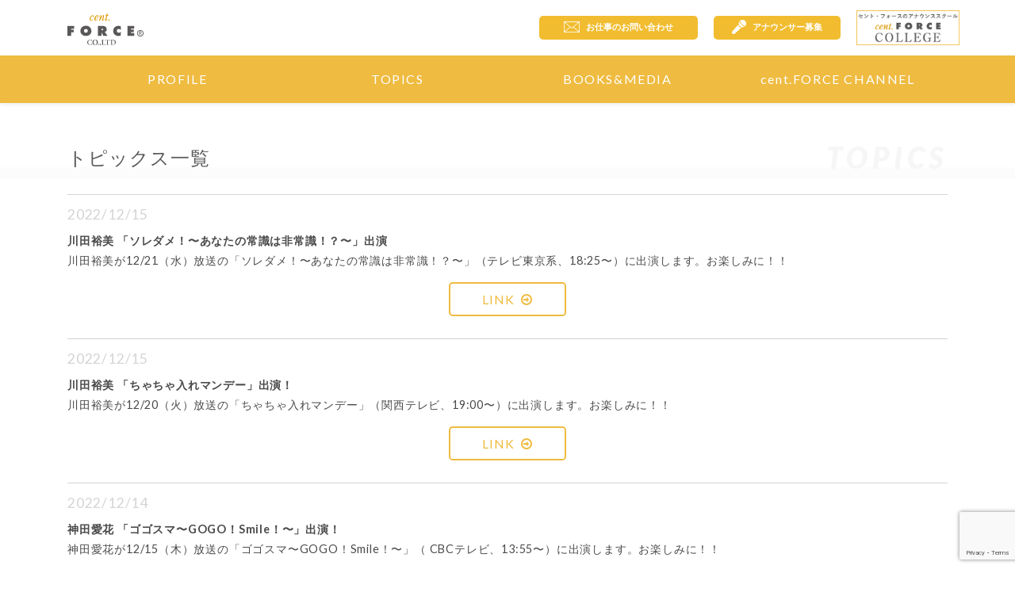

--- FILE ---
content_type: text/html; charset=utf-8
request_url: https://www.centforce.com/topics/page/111
body_size: 7484
content:


<!DOCTYPE html>
<html lang="ja">
  <head>
    <meta charset="utf-8">
    <meta content="IE=edge" http-equiv="X-UA-Compatible" />
    <meta name="viewport" content="width=device-width,user-scalable=no" />
    <title>TOPICS | 株式会社 セント・フォース</title>

    <link rel="shortcut icon" href="https://d2968dwnukcbjs.cloudfront.net/common/favicon.ico" />
    <link rel="apple-touch-icon" href="https://d2968dwnukcbjs.cloudfront.net/common/icon.png" />
    <meta name="keywords" content="" />
    <meta name="description" content="アナウンサー・アスリート・アーティスト・タレントのマネジメント事務所。所属アナウンサーの公式プロフィール、最新の出演情報、出版物などメディア情報を更新。" />
    <meta property="og:image" content="https://d2968dwnukcbjs.cloudfront.net/common/ogp.png" />

    <link rel="stylesheet" type="text/css" href="https://maxcdn.bootstrapcdn.com/font-awesome/4.5.0/css/font-awesome.min.css" />
    <link rel="stylesheet" type="text/css" href="/assets/dist/style.css?date=20251205" />
    


      <script>
        (function(i,s,o,g,r,a,m){i['GoogleAnalyticsObject']=r;i[r]=i[r]||function(){
            (i[r].q=i[r].q||[]).push(arguments)},i[r].l=1*new Date();a=s.createElement(o),
                m=s.getElementsByTagName(o)[0];a.async=1;a.src=g;m.parentNode.insertBefore(a,m)
        })(window,document,'script','https://www.google-analytics.com/analytics.js','ga');

        ga('create', 'UA-3971538-1', 'auto');
        ga('send', 'pageview');
      </script>

      <script src="https://www.google.com/recaptcha/enterprise.js?render=6LclauMpAAAAAPUKieWiESpWScXRoUuVDJNvPmVS"></script>
  </head>
  <body>
    <header class="clearfix">
  <div class="header-inner">
    <div class="container">
      <h1 class="logo">
        <a href="/index.html">
          <img class="centforce" src="https://d2968dwnukcbjs.cloudfront.net/common/centforce_logo.svg" alt="centforce">
        </a>
      </h1>
      <div class="sp-none header-button-block">
        <div class="header-button contact">
          <a href="/contact.html" onclick="sendGAEvent('contact', 'link-clicked', 'header')">
            <img src="https://d2968dwnukcbjs.cloudfront.net/common/mail-white.png">
            <span>お仕事のお問い合わせ</span>
          </a>
        </div>
        <div class="header-button audition">
          <a href="/audition.html" onclick="sendGAEvent('audition', 'link-clicked', 'header')">
            <img src="https://d2968dwnukcbjs.cloudfront.net/common/mic-white.png">
            <span>アナウンサー募集</span>
          </a>
        </div>
        <div class="header-button college sp-none">
          <a href="https://college.centforce.com/" target="_blank">
            <img src="/assets/images/top/cfc.png" alt="セント・フォース カレッジ">
          </a>
        </div>
      </div>
    </div>
  </div>

  <div class="pc-none">
    <div class="sp-button-wrap">
      <div class="sp-menu-button">
        <span class="top"></span>
        <span class="middle"></span>
        <span class="bottom"></span>
      </div>
    </div>

      <div class="header-button contact">
          <a href="/contact.html">
              <img src="https://d2968dwnukcbjs.cloudfront.net/common/mail.png">
              <span>お問合せ</span>
          </a>
      </div>

      <div class="header-button audition">
          <a href="/audition.html">
              <img src="https://d2968dwnukcbjs.cloudfront.net/common/mic.png">
              <span>応募</span>
          </a>
      </div>


    <div class="sp-memu-wrap">
      <nav class="container">
        <ul>
          <li class="profile_nav">
            <a href="/profile.html">PROFILE</a>
            <div class="text-center">
              <a href="/profile.html">
                <svg id="レイヤー_1" data-name="レイヤー 1" xmlns="http://www.w3.org/2000/svg" viewBox="0 0 60.24 25.91"><title>centforceロゴ</title>
                  <path d="M345.77,161.66h5.31v2.27h-2.41v0.82h2.11v2.06h-2.11v2.78h-2.9v-7.93Z" transform="translate(-345.77 -151.68)" style="fill: #595757"/>
                  <path d="M360.41,164.15a1.46,1.46,0,0,1,1.48,1.55,1.48,1.48,0,1,1-3,0A1.46,1.46,0,0,1,360.41,164.15Zm0-2.61a4.13,4.13,0,0,0-4.39,4.11c0,2.55,2,4.07,4.39,4.07s4.39-1.52,4.39-4.07A4.13,4.13,0,0,0,360.41,161.54Z" transform="translate(-345.77 -151.68)" style="fill: #595757"/>
                  <path d="M372.85,163.83h0.22c0.49,0,.93.07,0.93,0.68s-0.47.66-.95,0.66h-0.2v-1.35ZM370,169.6h2.82v-2.54h0.05l1.26,2.54h3.32L375.76,167a2,2,0,0,0-.48-0.47v-0.06a1.87,1.87,0,0,0,1.54-2.06c0-2-1.51-2.76-3.3-2.76H370v7.93Z" transform="translate(-345.77 -151.68)" style="fill: #595757"/>
                  <path d="M388.08,164.88a2.57,2.57,0,0,0-1.69-.8,1.55,1.55,0,0,0-1.57,1.55,1.58,1.58,0,0,0,1.61,1.55,2.29,2.29,0,0,0,1.65-.74l-0.08,3a6.39,6.39,0,0,1-2.05.32,4,4,0,0,1-4-4,4.12,4.12,0,0,1,4.14-4.17,6,6,0,0,1,1.94.33Z" transform="translate(-345.77 -151.68)" style="fill: #595757"/>
                  <path d="M393.26,161.66h5.33v2.17h-2.43v0.76h2.22v2.06h-2.22v0.78h2.51v2.17h-5.42v-7.93Z" transform="translate(-345.77 -151.68)" style="fill: #595757"/>
                  <path d="M366.28,156.43a2.61,2.61,0,0,1-1.69,1.12,1.29,1.29,0,0,1-1.21-1.38c0-1.31,1.31-3.1,2.45-3.1a0.83,0.83,0,0,1,.85.85,0.5,0.5,0,0,1-.46.54,0.42,0.42,0,0,1-.37-0.46c0-.1,0-0.19,0-0.29a0.24,0.24,0,0,0-.23-0.25c-0.45,0-1.46,1.66-1.46,3a0.55,0.55,0,0,0,.47.68,2.26,2.26,0,0,0,1.39-.92Z" transform="translate(-345.77 -151.68)" style="fill: #db9800"/>
                  <path d="M367.94,155.69c0.26-1.39,1.05-2.22,1.49-2.22a0.31,0.31,0,0,1,.29.36C369.72,154.63,368.64,155.45,367.94,155.69Zm1.87,0.42a2.15,2.15,0,0,1-1.42,1.05c-0.29,0-.52-0.11-0.52-0.77a3,3,0,0,1,0-.38c0.89-.3,2.41-1.08,2.41-2.17a0.77,0.77,0,0,0-.84-0.77c-1.28,0-2.41,1.93-2.41,3.09a1.25,1.25,0,0,0,1.18,1.39,2.38,2.38,0,0,0,1.8-1.3Z" transform="translate(-345.77 -151.68)" style="fill: #db9800"/>
                  <path d="M371.63,155.08a5.9,5.9,0,0,0,.32-1.1c0-.09,0-0.25-0.12-0.25a2.55,2.55,0,0,0-.83,1l-0.25-.14c0.28-.43.89-1.55,1.45-1.55a0.56,0.56,0,0,1,.48.63,6.37,6.37,0,0,1-.64,2.07l-0.11.25,0,0,1.42-2.31a1.34,1.34,0,0,1,.88-0.67,0.61,0.61,0,0,1,.53.7,4.55,4.55,0,0,1-.33,1.3L374,156.5a2,2,0,0,0-.11.39,0.1,0.1,0,0,0,.11.11,2.36,2.36,0,0,0,.85-1l0.24,0.13c-0.49.81-.87,1.38-1.42,1.38a0.51,0.51,0,0,1-.49-0.53,3.09,3.09,0,0,1,.19-0.81l0.56-1.62A3.19,3.19,0,0,0,374,154a0.21,0.21,0,0,0-.15-0.24,1,1,0,0,0-.46.46l-2,3.27H370.8Z" transform="translate(-345.77 -151.68)" style="fill: #db9800"/>
                  <path d="M377.79,151.68l-0.4,1.49h0.84l-0.14.48h-0.83l-0.74,2.85a1.92,1.92,0,0,0-.08.38,0.12,0.12,0,0,0,.1.13,2.11,2.11,0,0,0,.81-0.93l0.26,0.19c-0.27.46-.77,1.28-1.37,1.28a0.5,0.5,0,0,1-.52-0.58,4.45,4.45,0,0,1,.19-1l0.6-2.32h-0.74l0.13-.48h0.75l0.47-1.49h0.67Z" transform="translate(-345.77 -151.68)" style="fill: #db9800"/>
                  <path d="M378.17,157a0.53,0.53,0,1,0,.53-0.53A0.53,0.53,0,0,0,378.17,157Z" transform="translate(-345.77 -151.68)" style="fill: #db9800"/>
                  <path d="M365.15,173.9a0.15,0.15,0,0,1-.19,0,1.1,1.1,0,0,0-1.16-.88,1.56,1.56,0,0,0-1.53,1.77,1.68,1.68,0,0,0,1.57,1.9,1.31,1.31,0,0,0,1.25-.89,0.12,0.12,0,0,1,.18,0,2.33,2.33,0,0,1-.29.91l-0.21.05a3.58,3.58,0,0,1-.94.14,2.72,2.72,0,0,1-1.54-.4,1.89,1.89,0,0,1-.85-1.65,2,2,0,0,1,.76-1.59,2.78,2.78,0,0,1,1.66-.51,4.62,4.62,0,0,1,1,.13l0.17,0C365.08,173.1,365.09,173.45,365.15,173.9Z" transform="translate(-345.77 -151.68)" style="fill: #595757"/>
                  <path d="M367.68,173c1,0,1.36,1.05,1.36,2,0,1.21-.55,1.71-1.24,1.71-1,0-1.38-1.13-1.38-2C366.43,173.47,367.08,173,367.68,173Zm0.08-.24a2.07,2.07,0,0,0-2.15,2.13,2,2,0,0,0,2.14,2,2,2,0,0,0,2.11-2.06A2,2,0,0,0,367.76,172.79Z" transform="translate(-345.77 -151.68)" style="fill: #595757"/>
                  <path d="M370.13,176.54a0.39,0.39,0,1,1,.4.4A0.39,0.39,0,0,1,370.13,176.54Z" transform="translate(-345.77 -151.68)" style="fill: #595757"/>
                  <path d="M372.27,176.63a0.58,0.58,0,0,0-.5-0.65,0.33,0.33,0,0,0-.37.32,0.24,0.24,0,0,0,.14.22,0.43,0.43,0,0,1,.35.36,0.63,0.63,0,0,1-.52.54,0.12,0.12,0,0,0,.07.18A1,1,0,0,0,372.27,176.63Z" transform="translate(-345.77 -151.68)" style="fill: #595757"/>
                  <path d="M374,175.86a1.06,1.06,0,0,0,.1.62,0.77,0.77,0,0,0,.65.13,0.82,0.82,0,0,0,1-.65,0.16,0.16,0,0,1,.19,0,5.62,5.62,0,0,1-.25.87l-1.44,0h-0.62l-0.86,0a0.12,0.12,0,0,1,0-.17l0.18,0c0.28,0,.34-0.05.34-0.68v-2.23c0-.62-0.05-0.64-0.34-0.68l-0.17,0a0.12,0.12,0,0,1,0-.17l0.85,0,0.8,0a0.12,0.12,0,0,1,0,.17l-0.13,0c-0.28,0-.34.06-0.34,0.68v2.11Z" transform="translate(-345.77 -151.68)" style="fill: #595757"/>
                  <path d="M377.18,173.39c0-.25,0-0.26-0.16-0.26h-0.34a0.78,0.78,0,0,0-.94.55,0.15,0.15,0,0,1-.19,0c0.1-.32.19-0.7,0.23-0.91a0.08,0.08,0,0,1,.07,0,0.07,0.07,0,0,1,.06,0c0,0.15.11,0.16,0.52,0.16h2.45c0.3,0,.38,0,0.46-0.16l0.07,0a0.09,0.09,0,0,1,.08,0,4.21,4.21,0,0,0-.09,1,0.14,0.14,0,0,1-.19,0c-0.08-.47-0.19-0.58-0.83-0.58H378c-0.16,0-.16,0-0.16.26V176c0,0.64.05,0.65,0.34,0.68l0.22,0a0.13,0.13,0,0,1,0,.17l-0.88,0-0.93,0a0.13,0.13,0,0,1,0-.17l0.25,0c0.28,0,.34,0,0.34-0.68v-2.59Z" transform="translate(-345.77 -151.68)" style="fill: #595757"/>
                  <path d="M381.09,173.64a0.84,0.84,0,0,1,0-.44,1.06,1.06,0,0,1,.49-0.08,1.58,1.58,0,0,1,1.69,1.76,1.53,1.53,0,0,1-1.55,1.77c-0.64,0-.68-0.31-0.68-0.89v-2.11Zm-0.7,2.35c0,0.64-.05.65-0.34,0.69l-0.13,0a0.13,0.13,0,0,0,0,.17l0.76,0c0.22,0,.5,0,0.87,0a3.31,3.31,0,0,0,1.49-.29,1.9,1.9,0,0,0,1.07-1.73,1.83,1.83,0,0,0-1.23-1.79,4,4,0,0,0-1.42-.21c-0.59,0-1.07,0-1.5.05a0.12,0.12,0,0,0,0,.17h0.13c0.28,0,.29.11,0.29,0.68V176Z" transform="translate(-345.77 -151.68)" style="fill: #595757"/>
                  <path d="M403.48,170.11a2.53,2.53,0,1,1,2.53-2.53A2.53,2.53,0,0,1,403.48,170.11Zm0-4.56a2,2,0,1,0,2,2A2,2,0,0,0,403.48,165.55Z" transform="translate(-345.77 -151.68)" style="fill: #595757"/>
                  <path d="M404.68,169h-0.46l-0.65-1.26H403V169h-0.4V166h1.06a0.87,0.87,0,0,1,.61.21,1,1,0,0,1,0,1.23,0.81,0.81,0,0,1-.34.19ZM403,166.38v1h0.57a0.56,0.56,0,0,0,.4-0.14,0.6,0.6,0,0,0,0-.69,0.56,0.56,0,0,0-.4-0.14H403Z" transform="translate(-345.77 -151.68)" style="fill: #595757"/></svg></a>
              <a href="/profilezone.html" class="zone"><img src="https://d2968dwnukcbjs.cloudfront.net/common/zone_logo.png" alt="zone"></a>
              <a href="/profilesprout.html"><img src="https://d2968dwnukcbjs.cloudfront.net/common/sprout_logo.png" alt="sprout"></a>
              <a href="/profilekansai.html" class="kansai"><img src="https://d2968dwnukcbjs.cloudfront.net/common/kansai_logo.png" alt="kansai"></a>
              
                
                  
                    <a href="/profilepartnership.html" class="partnership"><img src="/assets/images/top/partnership.png" alt="Partnership"></a>
                  
                
              
            </div>
          </li>
          <li><a href="/topics">TOPICS</a></li>
          <li><a href="/books.html">BOOKS&amp;MEDIA</a></li>
          <li><a href="/smartphone.html">cent.FORCE CHANNEL</a></li>
          <li class="border"> </li>
          <li><a href="/contact.html" onclick="sendGAEvent('contact', 'link-clicked', 'header')">CONTACT</a></li>
          <li><a href="/corporate.html">CORPORATE</a></li>
          <li><a href="/audition.html">AUDITION</a></li>
        </ul>
      </nav>
    </div>
  </div>

  <nav class="pc-menu-container sp-none">
    <ul class="container">
      <li>
        <span>PROFILE</span>
        <a href="/profile.html"></a>
      </li>
      <li>
        <span>TOPICS</span>
        <a href="/topics"></a>
      </li>
      <li>
        <span>BOOKS&MEDIA</span>
        <a href="/books.html"></a>
      </li>
      <li>
        <span>cent.FORCE CHANNEL</span>
        <a href="/smartphone.html"></a>
      </li>
    </ul>
  </nav>
</header>
    
    <div class="pagetitle">
        <h2 class="section-head">
            <span class="container">
                <span class="topics-title-wrapper">
                    <span class="ja">トピックス一覧</span>
                    <span class="en">TOPICS</span>
                </span>
            </span>
        </h2>
    </div>

    
      <div class="page-content topics-inner">
          <div class="container">
              <ul>
                  
                      
<li id="9745" class="topics-content">
  <p class="topics-day">
    2022/12/15
    
  </p>
  <p class="title"><b>川田裕美 「ソレダメ！〜あなたの常識は非常識！？〜」出演</b></p>
  <p class="text">川田裕美が12/21（水）放送の「ソレダメ！〜あなたの常識は非常識！？〜」（テレビ東京系、18:25〜）に出演します。お楽しみに！！</p>
  
    <div class="topics-link-block">
      <a href="https://www.tv-tokyo.co.jp/sore_dame/" target="_blank">
        LINK<i class="fa fa-arrow-circle-o-right" aria-hidden="true"></i>
      </a>
    </div>
  
</li>
                  
                      
<li id="9744" class="topics-content">
  <p class="topics-day">
    2022/12/15
    
  </p>
  <p class="title"><b>川田裕美 「ちゃちゃ入れマンデー」出演！</b></p>
  <p class="text">川田裕美が12/20（火）放送の「ちゃちゃ入れマンデー」（関西テレビ、19:00〜）に出演します。お楽しみに！！</p>
  
    <div class="topics-link-block">
      <a href="https://www.ktv.jp/chacha/" target="_blank">
        LINK<i class="fa fa-arrow-circle-o-right" aria-hidden="true"></i>
      </a>
    </div>
  
</li>
                  
                      
<li id="9743" class="topics-content">
  <p class="topics-day">
    2022/12/14
    
  </p>
  <p class="title"><b>神田愛花 「ゴゴスマ〜GOGO！Smile！〜」出演！</b></p>
  <p class="text">神田愛花が12/15（木）放送の「ゴゴスマ〜GOGO！Smile！〜」（ CBCテレビ、13:55〜）に出演します。お楽しみに！！</p>
  
    <div class="topics-link-block">
      <a href="https://hicbc.com/tv/gogosmile/" target="_blank">
        LINK<i class="fa fa-arrow-circle-o-right" aria-hidden="true"></i>
      </a>
    </div>
  
</li>
                  
                      
<li id="9742" class="topics-content">
  <p class="topics-day">
    2022/12/14
    
  </p>
  <p class="title"><b>坂口佳穗「アドベンチャー魂」出演！</b></p>
  <p class="text">坂口佳穗が12/20（火）放送の「アドベンチャー魂」（BS-TBS、21:00～）に出演します。お楽しみに！！</p>
  
    <div class="topics-link-block">
      <a href="https://bs.tbs.co.jp/adventure/" target="_blank">
        LINK<i class="fa fa-arrow-circle-o-right" aria-hidden="true"></i>
      </a>
    </div>
  
</li>
                  
                      
<li id="9741" class="topics-content">
  <p class="topics-day">
    2022/12/13
    
  </p>
  <p class="title"><b>新内眞衣 「林修の今知りたいでしょ!」出演！</b></p>
  <p class="text">新内眞衣が12/15（木）放送の「林修の今知りたいでしょ!」（テレビ朝日系、19:00〜）に出演します。お楽しみに！！</p>
  
    <div class="topics-link-block">
      <a href="https://www.tv-asahi.co.jp/imadesho/" target="_blank">
        LINK<i class="fa fa-arrow-circle-o-right" aria-hidden="true"></i>
      </a>
    </div>
  
</li>
                  
                      
<li id="9740" class="topics-content">
  <p class="topics-day">
    2022/12/13
    
  </p>
  <p class="title"><b>鷲見玲奈 「フワちゃんのオールナイトニッポン0」出演！</b></p>
  <p class="text">鷲見玲奈が12/19（月）放送の「フワちゃんのオールナイトニッポン0」（ニッポン放送、27:00〜）に出演します。お楽しみに！！</p>
  
    <div class="topics-link-block">
      <a href="https://www.allnightnippon.com/fuwa/" target="_blank">
        LINK<i class="fa fa-arrow-circle-o-right" aria-hidden="true"></i>
      </a>
    </div>
  
</li>
                  
                      
<li id="9739" class="topics-content">
  <p class="topics-day">
    2022/12/13
    
  </p>
  <p class="title"><b>岡副麻希 「井上尚弥 4団体統一戦 有明アリーナ控室 直前生配信特番」出演！</b></p>
  <p class="text">岡副麻希が12/13(火)配信の「井上尚弥 4団体統一戦 有明アリーナ控室 直前生配信特番」(dTVYouTubeチャンネル、17:00〜)に出演します。お楽しみに！！</p>
  
    <div class="topics-link-block">
      <a href="https://www.youtube.com/@BeeTVch" target="_blank">
        LINK<i class="fa fa-arrow-circle-o-right" aria-hidden="true"></i>
      </a>
    </div>
  
</li>
                  
                      
<li id="9738" class="topics-content">
  <p class="topics-day">
    2022/12/13
    
  </p>
  <p class="title"><b>新内眞衣 「ダウンタウンDX」出演！</b></p>
  <p class="text">新内眞衣が12/15（木）放送の「ダウンタウンDX」（日本テレビ系、22:00〜）に出演します。お楽しみに！！</p>
  
    <div class="topics-link-block">
      <a href="https://www.ytv.co.jp/dtdx/" target="_blank">
        LINK<i class="fa fa-arrow-circle-o-right" aria-hidden="true"></i>
      </a>
    </div>
  
</li>
                  
                      
<li id="9737" class="topics-content">
  <p class="topics-day">
    2022/12/13
    
  </p>
  <p class="title"><b>望月理恵 「報道ランナー」出演！</b></p>
  <p class="text">望月理恵が12/13(火)放送の「報道ランナー」(関西テレビ、16:45〜)に出演します。お楽しみに！！</p>
  
    <div class="topics-link-block">
      <a href="https://www.ktv.jp/news/" target="_blank">
        LINK<i class="fa fa-arrow-circle-o-right" aria-hidden="true"></i>
      </a>
    </div>
  
</li>
                  
                      
<li id="9736" class="topics-content">
  <p class="topics-day">
    2022/12/12
    
  </p>
  <p class="title"><b>神田愛花 「あの素晴らしい旅をもう一度」出演！</b></p>
  <p class="text">神田愛花が12/18（日）「あの素晴らしい旅をもう一度」（日本テレビ系、14:00〜）に出演します。お楽しみに！！</p>
  
    <div class="topics-link-block">
      <a href="https://www.ntv.co.jp/program/detail/?programid=20220A4E" target="_blank">
        LINK<i class="fa fa-arrow-circle-o-right" aria-hidden="true"></i>
      </a>
    </div>
  
</li>
                  
                      
<li id="9735" class="topics-content">
  <p class="topics-day">
    2022/12/12
    
  </p>
  <p class="title"><b>川田裕美 「あなたはこの衝撃に耐えられる？ワールドドキドキビデオ」出演！</b></p>
  <p class="text">川田裕美が12/18（日）放送の「あなたはこの衝撃に耐えられる？ワールドドキドキビデオ」（日本テレビ系、19:00〜）に出演します。お楽しみに！！</p>
  
    <div class="topics-link-block">
      <a href="https://www.ntv.co.jp/dokidoki/" target="_blank">
        LINK<i class="fa fa-arrow-circle-o-right" aria-hidden="true"></i>
      </a>
    </div>
  
</li>
                  
                      
<li id="9734" class="topics-content">
  <p class="topics-day">
    2022/12/12
    
  </p>
  <p class="title"><b>馬場ももこ 「超絶限界〜ソコまで見せる！？大百科〜」出演！</b></p>
  <p class="text">馬場ももこが12/17（土）放送の「超絶限界〜ソコまで見せる！？大百科〜」（フジテレビ系、13:30〜）にVTR出演します。お楽しみに！！</p>
  
    <div class="topics-link-block">
      <a href="https://www.fujitv.co.jp/b_hp/genkai/index.html" target="_blank">
        LINK<i class="fa fa-arrow-circle-o-right" aria-hidden="true"></i>
      </a>
    </div>
  
</li>
                  
                      
<li id="6153" class="topics-content">
  <p class="topics-day">
    2022/12/11
    
  </p>
  <p class="title"><b>新内眞衣 「月曜の蛙、大海を知る。」出演！</b></p>
  <p class="text">新内眞衣が12/12（月）放送の「月曜の蛙、大海を知る。」（MBS/TBS系、22:00〜）に出演します。お楽しみに！！</p>
  
    <div class="topics-link-block">
      <a href="https://www.mbs.jp/getsukawa_frog/" target="_blank">
        LINK<i class="fa fa-arrow-circle-o-right" aria-hidden="true"></i>
      </a>
    </div>
  
</li>
                  
                      
<li id="9732" class="topics-content">
  <p class="topics-day">
    2022/12/09
    
  </p>
  <p class="title"><b>潮田玲子 「ビートたけしのTVタックル」出演！</b></p>
  <p class="text">潮田玲子が12/11(日)放送の「ビートたけしのTVタックル」(テレビ朝日系、12:00〜)に出演します。お楽しみに！！</p>
  
    <div class="topics-link-block">
      <a href="https://www.tv-asahi.co.jp/tvtackle//" target="_blank">
        LINK<i class="fa fa-arrow-circle-o-right" aria-hidden="true"></i>
      </a>
    </div>
  
</li>
                  
                      
<li id="9731" class="topics-content">
  <p class="topics-day">
    2022/12/08
    
  </p>
  <p class="title"><b>新内眞衣「インテリ芸能人とロケしたら想像以上にウザかった」出演！</b></p>
  <p class="text">新内眞衣が12/11（日）放送の「インテリ芸能人とロケしたら想像以上にウザかった」（関西テレビ、16:05〜）に出演します。お楽しみに！！</p>
  
    <div class="topics-link-block">
      <a href="https://www.ktv.jp/souzouijouniuzakatta/" target="_blank">
        LINK<i class="fa fa-arrow-circle-o-right" aria-hidden="true"></i>
      </a>
    </div>
  
</li>
                  
                      
<li id="9730" class="topics-content">
  <p class="topics-day">
    2022/12/08
    
  </p>
  <p class="title"><b>中島静佳 「MY BEST WAY」出演！</b></p>
  <p class="text">中島静佳が12/13(火)、27(火)放送の「MY BEST WAY」(BSテレ東、20:49〜)に出演します。お楽しみに！！</p>
  
    <div class="topics-link-block">
      <a href="https://www.e-nexco.co.jp/mybestway/" target="_blank">
        LINK<i class="fa fa-arrow-circle-o-right" aria-hidden="true"></i>
      </a>
    </div>
  
</li>
                  
                      
<li id="9729" class="topics-content">
  <p class="topics-day">
    2022/12/08
    
  </p>
  <p class="title"><b>鷲見玲奈 「カズレーザーと学ぶ。」出演！</b></p>
  <p class="text">鷲見玲奈が12/13（火）放送の「カズレーザーと学ぶ。」（日本テレビ系、22:00〜）に出演します。お楽しみに！！</p>
  
    <div class="topics-link-block">
      <a href="https://www.ntv.co.jp/kazu/" target="_blank">
        LINK<i class="fa fa-arrow-circle-o-right" aria-hidden="true"></i>
      </a>
    </div>
  
</li>
                  
                      
<li id="9728" class="topics-content">
  <p class="topics-day">
    2022/12/08
    
  </p>
  <p class="title"><b>神田愛花 「ちゃちゃ入れマンデー」出演！</b></p>
  <p class="text">神田愛花が12/13（火）放送の「ちゃちゃ入れマンデー」（関西テレビ、19:00〜）に出演します。お楽しみに！！</p>
  
    <div class="topics-link-block">
      <a href="https://www.ktv.jp/chacha/" target="_blank">
        LINK<i class="fa fa-arrow-circle-o-right" aria-hidden="true"></i>
      </a>
    </div>
  
</li>
                  
                      
<li id="9727" class="topics-content">
  <p class="topics-day">
    2022/12/08
    
  </p>
  <p class="title"><b>神田愛花 「2時45分からはスローでイージーなルーティーンで」出演！</b></p>
  <p class="text">神田愛花が12/12（月）放送の「2時45分からはスローでイージーなルーティーンで」（関西テレビ、14:45〜）に出演します。お楽しみに！！</p>
  
    <div class="topics-link-block">
      <a href="https://www.ktv.jp/slow-easy/" target="_blank">
        LINK<i class="fa fa-arrow-circle-o-right" aria-hidden="true"></i>
      </a>
    </div>
  
</li>
                  
                      
<li id="9726" class="topics-content">
  <p class="topics-day">
    2022/12/07
    
  </p>
  <p class="title"><b>神田愛花「スッキリ」出演！</b></p>
  <p class="text">神田愛花が12/8（木）放送の「スッキリ」（日本テレビ系、8:00〜）に出演します。お楽しみに！！<br><br></p>
  
    <div class="topics-link-block">
      <a href="https://www.ntv.co.jp/sukkiri/" target="_blank">
        LINK<i class="fa fa-arrow-circle-o-right" aria-hidden="true"></i>
      </a>
    </div>
  
</li>
                  
              </ul>
          </div>
          <div class="clearfix topics-pager">
              <ul>
                  <li class="back-to-list">
                      <a href="/topics/page/110">&lt;</a>
                  </li>
                  
                      <li class="">
                          <a href="/topics/page/109">109</a>
                      </li>
                  
                      <li class="">
                          <a href="/topics/page/110">110</a>
                      </li>
                  
                      <li class="current">
                          <a href="/topics/page/111">111</a>
                      </li>
                  
                      <li class="">
                          <a href="/topics/page/112">112</a>
                      </li>
                  
                      <li class="">
                          <a href="/topics/page/113">113</a>
                      </li>
                  
                  <li class="next-to-list">
                      <a href="/topics/page/112">&gt;</a>
                  </li>
              </ul>
          </div>
      </div>
    

    <footer class="text-center">
  <div class="copyright1">
    <div class="container">
      <p class="ja">当ホームページに記載の記事、画像、映像音声等の著作権は株式会社セント・フォースに帰属します。<br>
        株式会社セント・フォースの承諾がない限り、<br>
        当ホームページ上のコンテンツの転載を禁じます。</p>
      <p class="en">All the information in Home Page are in possesion of cent.FORCE Co.,Ltd.<br class="sp-none">and Strongly prohibited to copy or make use of without permission.</p>
    </div>
  </div>
  <div class="copyright2">
    <div class="container">
      <ul class="sp-none">
        <li>
          <a href="/corporate.html">CORPORATE</a>
        </li>
        <li>
          <a href="/audition.html">AUDITION</a>
        </li>
        <li>
          <a href="/contact.html" onclick="sendGAEvent('contact', 'link-clicked', 'footer')">CONTACT</a>
        </li>
        <li>
          <a href="/link.html">LINK</a>
        </li>
      </ul>
      <div class="footer_logo">
        <a href="/index.html">
          <img class="centforce" src="https://d2968dwnukcbjs.cloudfront.net/common/centforce_footer_logo.svg" alt="centforce">
        </a>
      </div>
      <p>東京都渋谷区恵比寿 4-1-22 <br class="pc-none">ネオナートアネックス 5F</p>
      <p class="copyright-text">&copy; 2017 cent. Force CO.,LTD All Rights Reserved.</p>
    </div>
  </div>
</footer>

    <script>
      var rootUrl = "http://www.centforce.com";
    </script>
    <script type="text/javascript" src="/assets/jquery/dist/jquery.min.js"></script>
    <script type="text/javascript" src="/assets/js/jquery_roundabout.js"></script>
    <script src="/assets/lazysizes/lazysizes.min.js"></script>
    <script src="/assets/lazysizes/plugins/unveilhooks/ls.unveilhooks.min.js"></script>
  <script type="text/javascript" src="/assets/dist/vendor.js"></script>
    <script type="text/javascript" src="/assets/dist/common.js"></script>
    
    <script type="text/javascript" src="/assets/dist/topics.js"></script>

  </body>
</html>

--- FILE ---
content_type: text/html; charset=utf-8
request_url: https://www.google.com/recaptcha/enterprise/anchor?ar=1&k=6LclauMpAAAAAPUKieWiESpWScXRoUuVDJNvPmVS&co=aHR0cHM6Ly93d3cuY2VudGZvcmNlLmNvbTo0NDM.&hl=en&v=PoyoqOPhxBO7pBk68S4YbpHZ&size=invisible&anchor-ms=40000&execute-ms=30000&cb=wcdsolaysli6
body_size: 48705
content:
<!DOCTYPE HTML><html dir="ltr" lang="en"><head><meta http-equiv="Content-Type" content="text/html; charset=UTF-8">
<meta http-equiv="X-UA-Compatible" content="IE=edge">
<title>reCAPTCHA</title>
<style type="text/css">
/* cyrillic-ext */
@font-face {
  font-family: 'Roboto';
  font-style: normal;
  font-weight: 400;
  font-stretch: 100%;
  src: url(//fonts.gstatic.com/s/roboto/v48/KFO7CnqEu92Fr1ME7kSn66aGLdTylUAMa3GUBHMdazTgWw.woff2) format('woff2');
  unicode-range: U+0460-052F, U+1C80-1C8A, U+20B4, U+2DE0-2DFF, U+A640-A69F, U+FE2E-FE2F;
}
/* cyrillic */
@font-face {
  font-family: 'Roboto';
  font-style: normal;
  font-weight: 400;
  font-stretch: 100%;
  src: url(//fonts.gstatic.com/s/roboto/v48/KFO7CnqEu92Fr1ME7kSn66aGLdTylUAMa3iUBHMdazTgWw.woff2) format('woff2');
  unicode-range: U+0301, U+0400-045F, U+0490-0491, U+04B0-04B1, U+2116;
}
/* greek-ext */
@font-face {
  font-family: 'Roboto';
  font-style: normal;
  font-weight: 400;
  font-stretch: 100%;
  src: url(//fonts.gstatic.com/s/roboto/v48/KFO7CnqEu92Fr1ME7kSn66aGLdTylUAMa3CUBHMdazTgWw.woff2) format('woff2');
  unicode-range: U+1F00-1FFF;
}
/* greek */
@font-face {
  font-family: 'Roboto';
  font-style: normal;
  font-weight: 400;
  font-stretch: 100%;
  src: url(//fonts.gstatic.com/s/roboto/v48/KFO7CnqEu92Fr1ME7kSn66aGLdTylUAMa3-UBHMdazTgWw.woff2) format('woff2');
  unicode-range: U+0370-0377, U+037A-037F, U+0384-038A, U+038C, U+038E-03A1, U+03A3-03FF;
}
/* math */
@font-face {
  font-family: 'Roboto';
  font-style: normal;
  font-weight: 400;
  font-stretch: 100%;
  src: url(//fonts.gstatic.com/s/roboto/v48/KFO7CnqEu92Fr1ME7kSn66aGLdTylUAMawCUBHMdazTgWw.woff2) format('woff2');
  unicode-range: U+0302-0303, U+0305, U+0307-0308, U+0310, U+0312, U+0315, U+031A, U+0326-0327, U+032C, U+032F-0330, U+0332-0333, U+0338, U+033A, U+0346, U+034D, U+0391-03A1, U+03A3-03A9, U+03B1-03C9, U+03D1, U+03D5-03D6, U+03F0-03F1, U+03F4-03F5, U+2016-2017, U+2034-2038, U+203C, U+2040, U+2043, U+2047, U+2050, U+2057, U+205F, U+2070-2071, U+2074-208E, U+2090-209C, U+20D0-20DC, U+20E1, U+20E5-20EF, U+2100-2112, U+2114-2115, U+2117-2121, U+2123-214F, U+2190, U+2192, U+2194-21AE, U+21B0-21E5, U+21F1-21F2, U+21F4-2211, U+2213-2214, U+2216-22FF, U+2308-230B, U+2310, U+2319, U+231C-2321, U+2336-237A, U+237C, U+2395, U+239B-23B7, U+23D0, U+23DC-23E1, U+2474-2475, U+25AF, U+25B3, U+25B7, U+25BD, U+25C1, U+25CA, U+25CC, U+25FB, U+266D-266F, U+27C0-27FF, U+2900-2AFF, U+2B0E-2B11, U+2B30-2B4C, U+2BFE, U+3030, U+FF5B, U+FF5D, U+1D400-1D7FF, U+1EE00-1EEFF;
}
/* symbols */
@font-face {
  font-family: 'Roboto';
  font-style: normal;
  font-weight: 400;
  font-stretch: 100%;
  src: url(//fonts.gstatic.com/s/roboto/v48/KFO7CnqEu92Fr1ME7kSn66aGLdTylUAMaxKUBHMdazTgWw.woff2) format('woff2');
  unicode-range: U+0001-000C, U+000E-001F, U+007F-009F, U+20DD-20E0, U+20E2-20E4, U+2150-218F, U+2190, U+2192, U+2194-2199, U+21AF, U+21E6-21F0, U+21F3, U+2218-2219, U+2299, U+22C4-22C6, U+2300-243F, U+2440-244A, U+2460-24FF, U+25A0-27BF, U+2800-28FF, U+2921-2922, U+2981, U+29BF, U+29EB, U+2B00-2BFF, U+4DC0-4DFF, U+FFF9-FFFB, U+10140-1018E, U+10190-1019C, U+101A0, U+101D0-101FD, U+102E0-102FB, U+10E60-10E7E, U+1D2C0-1D2D3, U+1D2E0-1D37F, U+1F000-1F0FF, U+1F100-1F1AD, U+1F1E6-1F1FF, U+1F30D-1F30F, U+1F315, U+1F31C, U+1F31E, U+1F320-1F32C, U+1F336, U+1F378, U+1F37D, U+1F382, U+1F393-1F39F, U+1F3A7-1F3A8, U+1F3AC-1F3AF, U+1F3C2, U+1F3C4-1F3C6, U+1F3CA-1F3CE, U+1F3D4-1F3E0, U+1F3ED, U+1F3F1-1F3F3, U+1F3F5-1F3F7, U+1F408, U+1F415, U+1F41F, U+1F426, U+1F43F, U+1F441-1F442, U+1F444, U+1F446-1F449, U+1F44C-1F44E, U+1F453, U+1F46A, U+1F47D, U+1F4A3, U+1F4B0, U+1F4B3, U+1F4B9, U+1F4BB, U+1F4BF, U+1F4C8-1F4CB, U+1F4D6, U+1F4DA, U+1F4DF, U+1F4E3-1F4E6, U+1F4EA-1F4ED, U+1F4F7, U+1F4F9-1F4FB, U+1F4FD-1F4FE, U+1F503, U+1F507-1F50B, U+1F50D, U+1F512-1F513, U+1F53E-1F54A, U+1F54F-1F5FA, U+1F610, U+1F650-1F67F, U+1F687, U+1F68D, U+1F691, U+1F694, U+1F698, U+1F6AD, U+1F6B2, U+1F6B9-1F6BA, U+1F6BC, U+1F6C6-1F6CF, U+1F6D3-1F6D7, U+1F6E0-1F6EA, U+1F6F0-1F6F3, U+1F6F7-1F6FC, U+1F700-1F7FF, U+1F800-1F80B, U+1F810-1F847, U+1F850-1F859, U+1F860-1F887, U+1F890-1F8AD, U+1F8B0-1F8BB, U+1F8C0-1F8C1, U+1F900-1F90B, U+1F93B, U+1F946, U+1F984, U+1F996, U+1F9E9, U+1FA00-1FA6F, U+1FA70-1FA7C, U+1FA80-1FA89, U+1FA8F-1FAC6, U+1FACE-1FADC, U+1FADF-1FAE9, U+1FAF0-1FAF8, U+1FB00-1FBFF;
}
/* vietnamese */
@font-face {
  font-family: 'Roboto';
  font-style: normal;
  font-weight: 400;
  font-stretch: 100%;
  src: url(//fonts.gstatic.com/s/roboto/v48/KFO7CnqEu92Fr1ME7kSn66aGLdTylUAMa3OUBHMdazTgWw.woff2) format('woff2');
  unicode-range: U+0102-0103, U+0110-0111, U+0128-0129, U+0168-0169, U+01A0-01A1, U+01AF-01B0, U+0300-0301, U+0303-0304, U+0308-0309, U+0323, U+0329, U+1EA0-1EF9, U+20AB;
}
/* latin-ext */
@font-face {
  font-family: 'Roboto';
  font-style: normal;
  font-weight: 400;
  font-stretch: 100%;
  src: url(//fonts.gstatic.com/s/roboto/v48/KFO7CnqEu92Fr1ME7kSn66aGLdTylUAMa3KUBHMdazTgWw.woff2) format('woff2');
  unicode-range: U+0100-02BA, U+02BD-02C5, U+02C7-02CC, U+02CE-02D7, U+02DD-02FF, U+0304, U+0308, U+0329, U+1D00-1DBF, U+1E00-1E9F, U+1EF2-1EFF, U+2020, U+20A0-20AB, U+20AD-20C0, U+2113, U+2C60-2C7F, U+A720-A7FF;
}
/* latin */
@font-face {
  font-family: 'Roboto';
  font-style: normal;
  font-weight: 400;
  font-stretch: 100%;
  src: url(//fonts.gstatic.com/s/roboto/v48/KFO7CnqEu92Fr1ME7kSn66aGLdTylUAMa3yUBHMdazQ.woff2) format('woff2');
  unicode-range: U+0000-00FF, U+0131, U+0152-0153, U+02BB-02BC, U+02C6, U+02DA, U+02DC, U+0304, U+0308, U+0329, U+2000-206F, U+20AC, U+2122, U+2191, U+2193, U+2212, U+2215, U+FEFF, U+FFFD;
}
/* cyrillic-ext */
@font-face {
  font-family: 'Roboto';
  font-style: normal;
  font-weight: 500;
  font-stretch: 100%;
  src: url(//fonts.gstatic.com/s/roboto/v48/KFO7CnqEu92Fr1ME7kSn66aGLdTylUAMa3GUBHMdazTgWw.woff2) format('woff2');
  unicode-range: U+0460-052F, U+1C80-1C8A, U+20B4, U+2DE0-2DFF, U+A640-A69F, U+FE2E-FE2F;
}
/* cyrillic */
@font-face {
  font-family: 'Roboto';
  font-style: normal;
  font-weight: 500;
  font-stretch: 100%;
  src: url(//fonts.gstatic.com/s/roboto/v48/KFO7CnqEu92Fr1ME7kSn66aGLdTylUAMa3iUBHMdazTgWw.woff2) format('woff2');
  unicode-range: U+0301, U+0400-045F, U+0490-0491, U+04B0-04B1, U+2116;
}
/* greek-ext */
@font-face {
  font-family: 'Roboto';
  font-style: normal;
  font-weight: 500;
  font-stretch: 100%;
  src: url(//fonts.gstatic.com/s/roboto/v48/KFO7CnqEu92Fr1ME7kSn66aGLdTylUAMa3CUBHMdazTgWw.woff2) format('woff2');
  unicode-range: U+1F00-1FFF;
}
/* greek */
@font-face {
  font-family: 'Roboto';
  font-style: normal;
  font-weight: 500;
  font-stretch: 100%;
  src: url(//fonts.gstatic.com/s/roboto/v48/KFO7CnqEu92Fr1ME7kSn66aGLdTylUAMa3-UBHMdazTgWw.woff2) format('woff2');
  unicode-range: U+0370-0377, U+037A-037F, U+0384-038A, U+038C, U+038E-03A1, U+03A3-03FF;
}
/* math */
@font-face {
  font-family: 'Roboto';
  font-style: normal;
  font-weight: 500;
  font-stretch: 100%;
  src: url(//fonts.gstatic.com/s/roboto/v48/KFO7CnqEu92Fr1ME7kSn66aGLdTylUAMawCUBHMdazTgWw.woff2) format('woff2');
  unicode-range: U+0302-0303, U+0305, U+0307-0308, U+0310, U+0312, U+0315, U+031A, U+0326-0327, U+032C, U+032F-0330, U+0332-0333, U+0338, U+033A, U+0346, U+034D, U+0391-03A1, U+03A3-03A9, U+03B1-03C9, U+03D1, U+03D5-03D6, U+03F0-03F1, U+03F4-03F5, U+2016-2017, U+2034-2038, U+203C, U+2040, U+2043, U+2047, U+2050, U+2057, U+205F, U+2070-2071, U+2074-208E, U+2090-209C, U+20D0-20DC, U+20E1, U+20E5-20EF, U+2100-2112, U+2114-2115, U+2117-2121, U+2123-214F, U+2190, U+2192, U+2194-21AE, U+21B0-21E5, U+21F1-21F2, U+21F4-2211, U+2213-2214, U+2216-22FF, U+2308-230B, U+2310, U+2319, U+231C-2321, U+2336-237A, U+237C, U+2395, U+239B-23B7, U+23D0, U+23DC-23E1, U+2474-2475, U+25AF, U+25B3, U+25B7, U+25BD, U+25C1, U+25CA, U+25CC, U+25FB, U+266D-266F, U+27C0-27FF, U+2900-2AFF, U+2B0E-2B11, U+2B30-2B4C, U+2BFE, U+3030, U+FF5B, U+FF5D, U+1D400-1D7FF, U+1EE00-1EEFF;
}
/* symbols */
@font-face {
  font-family: 'Roboto';
  font-style: normal;
  font-weight: 500;
  font-stretch: 100%;
  src: url(//fonts.gstatic.com/s/roboto/v48/KFO7CnqEu92Fr1ME7kSn66aGLdTylUAMaxKUBHMdazTgWw.woff2) format('woff2');
  unicode-range: U+0001-000C, U+000E-001F, U+007F-009F, U+20DD-20E0, U+20E2-20E4, U+2150-218F, U+2190, U+2192, U+2194-2199, U+21AF, U+21E6-21F0, U+21F3, U+2218-2219, U+2299, U+22C4-22C6, U+2300-243F, U+2440-244A, U+2460-24FF, U+25A0-27BF, U+2800-28FF, U+2921-2922, U+2981, U+29BF, U+29EB, U+2B00-2BFF, U+4DC0-4DFF, U+FFF9-FFFB, U+10140-1018E, U+10190-1019C, U+101A0, U+101D0-101FD, U+102E0-102FB, U+10E60-10E7E, U+1D2C0-1D2D3, U+1D2E0-1D37F, U+1F000-1F0FF, U+1F100-1F1AD, U+1F1E6-1F1FF, U+1F30D-1F30F, U+1F315, U+1F31C, U+1F31E, U+1F320-1F32C, U+1F336, U+1F378, U+1F37D, U+1F382, U+1F393-1F39F, U+1F3A7-1F3A8, U+1F3AC-1F3AF, U+1F3C2, U+1F3C4-1F3C6, U+1F3CA-1F3CE, U+1F3D4-1F3E0, U+1F3ED, U+1F3F1-1F3F3, U+1F3F5-1F3F7, U+1F408, U+1F415, U+1F41F, U+1F426, U+1F43F, U+1F441-1F442, U+1F444, U+1F446-1F449, U+1F44C-1F44E, U+1F453, U+1F46A, U+1F47D, U+1F4A3, U+1F4B0, U+1F4B3, U+1F4B9, U+1F4BB, U+1F4BF, U+1F4C8-1F4CB, U+1F4D6, U+1F4DA, U+1F4DF, U+1F4E3-1F4E6, U+1F4EA-1F4ED, U+1F4F7, U+1F4F9-1F4FB, U+1F4FD-1F4FE, U+1F503, U+1F507-1F50B, U+1F50D, U+1F512-1F513, U+1F53E-1F54A, U+1F54F-1F5FA, U+1F610, U+1F650-1F67F, U+1F687, U+1F68D, U+1F691, U+1F694, U+1F698, U+1F6AD, U+1F6B2, U+1F6B9-1F6BA, U+1F6BC, U+1F6C6-1F6CF, U+1F6D3-1F6D7, U+1F6E0-1F6EA, U+1F6F0-1F6F3, U+1F6F7-1F6FC, U+1F700-1F7FF, U+1F800-1F80B, U+1F810-1F847, U+1F850-1F859, U+1F860-1F887, U+1F890-1F8AD, U+1F8B0-1F8BB, U+1F8C0-1F8C1, U+1F900-1F90B, U+1F93B, U+1F946, U+1F984, U+1F996, U+1F9E9, U+1FA00-1FA6F, U+1FA70-1FA7C, U+1FA80-1FA89, U+1FA8F-1FAC6, U+1FACE-1FADC, U+1FADF-1FAE9, U+1FAF0-1FAF8, U+1FB00-1FBFF;
}
/* vietnamese */
@font-face {
  font-family: 'Roboto';
  font-style: normal;
  font-weight: 500;
  font-stretch: 100%;
  src: url(//fonts.gstatic.com/s/roboto/v48/KFO7CnqEu92Fr1ME7kSn66aGLdTylUAMa3OUBHMdazTgWw.woff2) format('woff2');
  unicode-range: U+0102-0103, U+0110-0111, U+0128-0129, U+0168-0169, U+01A0-01A1, U+01AF-01B0, U+0300-0301, U+0303-0304, U+0308-0309, U+0323, U+0329, U+1EA0-1EF9, U+20AB;
}
/* latin-ext */
@font-face {
  font-family: 'Roboto';
  font-style: normal;
  font-weight: 500;
  font-stretch: 100%;
  src: url(//fonts.gstatic.com/s/roboto/v48/KFO7CnqEu92Fr1ME7kSn66aGLdTylUAMa3KUBHMdazTgWw.woff2) format('woff2');
  unicode-range: U+0100-02BA, U+02BD-02C5, U+02C7-02CC, U+02CE-02D7, U+02DD-02FF, U+0304, U+0308, U+0329, U+1D00-1DBF, U+1E00-1E9F, U+1EF2-1EFF, U+2020, U+20A0-20AB, U+20AD-20C0, U+2113, U+2C60-2C7F, U+A720-A7FF;
}
/* latin */
@font-face {
  font-family: 'Roboto';
  font-style: normal;
  font-weight: 500;
  font-stretch: 100%;
  src: url(//fonts.gstatic.com/s/roboto/v48/KFO7CnqEu92Fr1ME7kSn66aGLdTylUAMa3yUBHMdazQ.woff2) format('woff2');
  unicode-range: U+0000-00FF, U+0131, U+0152-0153, U+02BB-02BC, U+02C6, U+02DA, U+02DC, U+0304, U+0308, U+0329, U+2000-206F, U+20AC, U+2122, U+2191, U+2193, U+2212, U+2215, U+FEFF, U+FFFD;
}
/* cyrillic-ext */
@font-face {
  font-family: 'Roboto';
  font-style: normal;
  font-weight: 900;
  font-stretch: 100%;
  src: url(//fonts.gstatic.com/s/roboto/v48/KFO7CnqEu92Fr1ME7kSn66aGLdTylUAMa3GUBHMdazTgWw.woff2) format('woff2');
  unicode-range: U+0460-052F, U+1C80-1C8A, U+20B4, U+2DE0-2DFF, U+A640-A69F, U+FE2E-FE2F;
}
/* cyrillic */
@font-face {
  font-family: 'Roboto';
  font-style: normal;
  font-weight: 900;
  font-stretch: 100%;
  src: url(//fonts.gstatic.com/s/roboto/v48/KFO7CnqEu92Fr1ME7kSn66aGLdTylUAMa3iUBHMdazTgWw.woff2) format('woff2');
  unicode-range: U+0301, U+0400-045F, U+0490-0491, U+04B0-04B1, U+2116;
}
/* greek-ext */
@font-face {
  font-family: 'Roboto';
  font-style: normal;
  font-weight: 900;
  font-stretch: 100%;
  src: url(//fonts.gstatic.com/s/roboto/v48/KFO7CnqEu92Fr1ME7kSn66aGLdTylUAMa3CUBHMdazTgWw.woff2) format('woff2');
  unicode-range: U+1F00-1FFF;
}
/* greek */
@font-face {
  font-family: 'Roboto';
  font-style: normal;
  font-weight: 900;
  font-stretch: 100%;
  src: url(//fonts.gstatic.com/s/roboto/v48/KFO7CnqEu92Fr1ME7kSn66aGLdTylUAMa3-UBHMdazTgWw.woff2) format('woff2');
  unicode-range: U+0370-0377, U+037A-037F, U+0384-038A, U+038C, U+038E-03A1, U+03A3-03FF;
}
/* math */
@font-face {
  font-family: 'Roboto';
  font-style: normal;
  font-weight: 900;
  font-stretch: 100%;
  src: url(//fonts.gstatic.com/s/roboto/v48/KFO7CnqEu92Fr1ME7kSn66aGLdTylUAMawCUBHMdazTgWw.woff2) format('woff2');
  unicode-range: U+0302-0303, U+0305, U+0307-0308, U+0310, U+0312, U+0315, U+031A, U+0326-0327, U+032C, U+032F-0330, U+0332-0333, U+0338, U+033A, U+0346, U+034D, U+0391-03A1, U+03A3-03A9, U+03B1-03C9, U+03D1, U+03D5-03D6, U+03F0-03F1, U+03F4-03F5, U+2016-2017, U+2034-2038, U+203C, U+2040, U+2043, U+2047, U+2050, U+2057, U+205F, U+2070-2071, U+2074-208E, U+2090-209C, U+20D0-20DC, U+20E1, U+20E5-20EF, U+2100-2112, U+2114-2115, U+2117-2121, U+2123-214F, U+2190, U+2192, U+2194-21AE, U+21B0-21E5, U+21F1-21F2, U+21F4-2211, U+2213-2214, U+2216-22FF, U+2308-230B, U+2310, U+2319, U+231C-2321, U+2336-237A, U+237C, U+2395, U+239B-23B7, U+23D0, U+23DC-23E1, U+2474-2475, U+25AF, U+25B3, U+25B7, U+25BD, U+25C1, U+25CA, U+25CC, U+25FB, U+266D-266F, U+27C0-27FF, U+2900-2AFF, U+2B0E-2B11, U+2B30-2B4C, U+2BFE, U+3030, U+FF5B, U+FF5D, U+1D400-1D7FF, U+1EE00-1EEFF;
}
/* symbols */
@font-face {
  font-family: 'Roboto';
  font-style: normal;
  font-weight: 900;
  font-stretch: 100%;
  src: url(//fonts.gstatic.com/s/roboto/v48/KFO7CnqEu92Fr1ME7kSn66aGLdTylUAMaxKUBHMdazTgWw.woff2) format('woff2');
  unicode-range: U+0001-000C, U+000E-001F, U+007F-009F, U+20DD-20E0, U+20E2-20E4, U+2150-218F, U+2190, U+2192, U+2194-2199, U+21AF, U+21E6-21F0, U+21F3, U+2218-2219, U+2299, U+22C4-22C6, U+2300-243F, U+2440-244A, U+2460-24FF, U+25A0-27BF, U+2800-28FF, U+2921-2922, U+2981, U+29BF, U+29EB, U+2B00-2BFF, U+4DC0-4DFF, U+FFF9-FFFB, U+10140-1018E, U+10190-1019C, U+101A0, U+101D0-101FD, U+102E0-102FB, U+10E60-10E7E, U+1D2C0-1D2D3, U+1D2E0-1D37F, U+1F000-1F0FF, U+1F100-1F1AD, U+1F1E6-1F1FF, U+1F30D-1F30F, U+1F315, U+1F31C, U+1F31E, U+1F320-1F32C, U+1F336, U+1F378, U+1F37D, U+1F382, U+1F393-1F39F, U+1F3A7-1F3A8, U+1F3AC-1F3AF, U+1F3C2, U+1F3C4-1F3C6, U+1F3CA-1F3CE, U+1F3D4-1F3E0, U+1F3ED, U+1F3F1-1F3F3, U+1F3F5-1F3F7, U+1F408, U+1F415, U+1F41F, U+1F426, U+1F43F, U+1F441-1F442, U+1F444, U+1F446-1F449, U+1F44C-1F44E, U+1F453, U+1F46A, U+1F47D, U+1F4A3, U+1F4B0, U+1F4B3, U+1F4B9, U+1F4BB, U+1F4BF, U+1F4C8-1F4CB, U+1F4D6, U+1F4DA, U+1F4DF, U+1F4E3-1F4E6, U+1F4EA-1F4ED, U+1F4F7, U+1F4F9-1F4FB, U+1F4FD-1F4FE, U+1F503, U+1F507-1F50B, U+1F50D, U+1F512-1F513, U+1F53E-1F54A, U+1F54F-1F5FA, U+1F610, U+1F650-1F67F, U+1F687, U+1F68D, U+1F691, U+1F694, U+1F698, U+1F6AD, U+1F6B2, U+1F6B9-1F6BA, U+1F6BC, U+1F6C6-1F6CF, U+1F6D3-1F6D7, U+1F6E0-1F6EA, U+1F6F0-1F6F3, U+1F6F7-1F6FC, U+1F700-1F7FF, U+1F800-1F80B, U+1F810-1F847, U+1F850-1F859, U+1F860-1F887, U+1F890-1F8AD, U+1F8B0-1F8BB, U+1F8C0-1F8C1, U+1F900-1F90B, U+1F93B, U+1F946, U+1F984, U+1F996, U+1F9E9, U+1FA00-1FA6F, U+1FA70-1FA7C, U+1FA80-1FA89, U+1FA8F-1FAC6, U+1FACE-1FADC, U+1FADF-1FAE9, U+1FAF0-1FAF8, U+1FB00-1FBFF;
}
/* vietnamese */
@font-face {
  font-family: 'Roboto';
  font-style: normal;
  font-weight: 900;
  font-stretch: 100%;
  src: url(//fonts.gstatic.com/s/roboto/v48/KFO7CnqEu92Fr1ME7kSn66aGLdTylUAMa3OUBHMdazTgWw.woff2) format('woff2');
  unicode-range: U+0102-0103, U+0110-0111, U+0128-0129, U+0168-0169, U+01A0-01A1, U+01AF-01B0, U+0300-0301, U+0303-0304, U+0308-0309, U+0323, U+0329, U+1EA0-1EF9, U+20AB;
}
/* latin-ext */
@font-face {
  font-family: 'Roboto';
  font-style: normal;
  font-weight: 900;
  font-stretch: 100%;
  src: url(//fonts.gstatic.com/s/roboto/v48/KFO7CnqEu92Fr1ME7kSn66aGLdTylUAMa3KUBHMdazTgWw.woff2) format('woff2');
  unicode-range: U+0100-02BA, U+02BD-02C5, U+02C7-02CC, U+02CE-02D7, U+02DD-02FF, U+0304, U+0308, U+0329, U+1D00-1DBF, U+1E00-1E9F, U+1EF2-1EFF, U+2020, U+20A0-20AB, U+20AD-20C0, U+2113, U+2C60-2C7F, U+A720-A7FF;
}
/* latin */
@font-face {
  font-family: 'Roboto';
  font-style: normal;
  font-weight: 900;
  font-stretch: 100%;
  src: url(//fonts.gstatic.com/s/roboto/v48/KFO7CnqEu92Fr1ME7kSn66aGLdTylUAMa3yUBHMdazQ.woff2) format('woff2');
  unicode-range: U+0000-00FF, U+0131, U+0152-0153, U+02BB-02BC, U+02C6, U+02DA, U+02DC, U+0304, U+0308, U+0329, U+2000-206F, U+20AC, U+2122, U+2191, U+2193, U+2212, U+2215, U+FEFF, U+FFFD;
}

</style>
<link rel="stylesheet" type="text/css" href="https://www.gstatic.com/recaptcha/releases/PoyoqOPhxBO7pBk68S4YbpHZ/styles__ltr.css">
<script nonce="cBB2FMXrSF24kJ7WGyzQaQ" type="text/javascript">window['__recaptcha_api'] = 'https://www.google.com/recaptcha/enterprise/';</script>
<script type="text/javascript" src="https://www.gstatic.com/recaptcha/releases/PoyoqOPhxBO7pBk68S4YbpHZ/recaptcha__en.js" nonce="cBB2FMXrSF24kJ7WGyzQaQ">
      
    </script></head>
<body><div id="rc-anchor-alert" class="rc-anchor-alert"></div>
<input type="hidden" id="recaptcha-token" value="[base64]">
<script type="text/javascript" nonce="cBB2FMXrSF24kJ7WGyzQaQ">
      recaptcha.anchor.Main.init("[\x22ainput\x22,[\x22bgdata\x22,\x22\x22,\[base64]/[base64]/[base64]/KE4oMTI0LHYsdi5HKSxMWihsLHYpKTpOKDEyNCx2LGwpLFYpLHYpLFQpKSxGKDE3MSx2KX0scjc9ZnVuY3Rpb24obCl7cmV0dXJuIGx9LEM9ZnVuY3Rpb24obCxWLHYpe04odixsLFYpLFZbYWtdPTI3OTZ9LG49ZnVuY3Rpb24obCxWKXtWLlg9KChWLlg/[base64]/[base64]/[base64]/[base64]/[base64]/[base64]/[base64]/[base64]/[base64]/[base64]/[base64]\\u003d\x22,\[base64]\\u003d\\u003d\x22,\x22wpLCiMKFw7zDhcOIwqvDt8OZw7XCo1BqccKMwpwMUTwFw6rDpB7DrcORw63DosOrQ8OawrzCvMKMwoHCjQ5pwrk3f8ObwoNmwqJkw5jDrMOxHHHCkVrCkTpIwpQ6O8ORwpvDkcKUY8Orw57CusKAw75HOjXDgMK0wq/CqMOdW2HDuFNNwpjDviMTw4XCln/Ct2NHcGNXQMOeGFl6VGnDs37Cv8ObwoTClcOWAU/Ci0HCgwMiXybCnMOMw7l7w4FBwr5Uwq5qYCPCsGbDnsOmScONKcKQQSApwqbCmmkHw7/CumrCrsOyZcO4bQ3CjsOBwr7DncK2w4oBw6zCtsOSwrHCvEh/wrhGN2rDg8Kzw4rCr8KQfiMYNwc2wqkpRsKdwpNMAcO5wqrDocOGwpbDmMKjw5dzw67DtsO0w45xwrtUwp7CkwAxfcK/[base64]/AwXCj8OMw6dfFSPDt13Dvgw4w7zCgHAqwoHCscOlHsKGDhEpwqLDkMOzCXHDjcKLDULDj2vDgDzDmBM1QMOaOcKOSsO3w6JNw4w8wqLDqsKUwrfDrhzCs8ONw6Q/w5vDqALDgHRlbhYuNBLChcOHwqAyA8K7wqB/wrVNwqABdMKfw4HDjcOtSBxmOMOSwrYGw5LDnWJ4bcOYajHDgsObPsKAIsOQwot5wpNHdsKDYMKKD8OvwpzDg8K/w7XDncK3Jy3DkcO2wps+wpnDl21lw6Zqw67CukIiwpvCnzlJwqzDv8KCFQUpAsKjw4pUO1/Dj03DhsOXwrMkw4rCvn/DocOMw5gnX1oRw50YwrvCnsKZBsO7wpLCtcKDwqwxw4TCpMKHwpVQLcO+wp8pw6fDkTASEgUDw5rDkmIUw4HCjsK3DMO/wp5cEcOLcsO4wqIUwrzDusOHwrPDiBDDkgrDrTPCgFHCm8OYd1fDv8Odw6tWZVLDtTrCg33DhgrDjAAcwqPCtsKgPE0Ywpd8w6TDj8OVwrAUKsK/TcKlw7sBwo1WYsK/[base64]/woMHw4HDusOXKcKCMMOwb8O/IMK7w5DDrMOTwpjDrhXDscOxHsOBwpAwIFrDmTjCo8OXw4bCgMKjw7PCpWjCvcOwwokUYMKWScKufkk6w4haw7c7bFQiIMOtcwHCvS3CpsO/YBzCrxrDsVwoOMOcwozDmMO7w6BDw4YRw7xNc8OFeMKjY8KWwqQ7fMKwwrgfHRbCs8KFRsKtwp3Cg8OyOsKkMgPCh3pyw6hFex/CqAATJcKYwqHDj2nCjR0hKcONZzvCmiLChsK3cMOcwqfChVsFEcK0C8KrwoVTwrvDhFvDtgMPw6zDusOaAcOONMOUw7xLw6thcsOaOSgFw5EiCBHDhsK6wqBREsOqwpzDt0VMaMOFwrzDv8Ojw5DDgVxYdMK5DsKKwokMJ1Mvw4xAwqHDqMO5w68Ac3jDng/DkMKLw6VNwphkwqTClBheLsOJQjgww6fDh0zDi8OJw4F0wrvCqMOyKmF1RMOOw5rCpcKOPcOEw4xcw4csw6lyN8Opw4rDnsOcw4jCusOEwqIgSMONa2TDnAR5wrwfw7RkWMKYFAcmFyzDo8K/[base64]/CtU7DucOqw41GFz/[base64]/DrRpwaSDCg8Kbw6bDhsO2w55vP1nCmDXCr2DChsO7cAfCpizCgcKjw5tKwqHDqcKae8K2w7YMIwcnwoLDlcKcJ0VvAMKHI8ORLRHCpMKBwqA+T8OnOD4Qw57CpcO8C8O7w7zCgF/Ci1UwSAgKfHbDvsOFwofCrmcjeMKlPcOow7LCqMOzB8Ozw5ENEcKSwqwdwpsWw6rDvcK/V8Oiwp/Di8OsNcOdw6zCmsOuw6fDnBDDkBNLwq5TdMKKw4bChcKtZcKWw7/DicOEIAIGw6nDisO5KcOtI8KowpgIFMO+BsKBwoodf8K8BysbwqHDl8OdDmAvFsK1wpTCpyVIam/[base64]/Dq3p7wqYRw6PClDo7wonDgcOwwqvCrH1BUh4hQizCo8KRFxhFwpV6UMOIw4ViXcOJL8KpwrTDuzjDv8OAw6vCsApSworDviTCocK7fcKgw77CiRZ8w4ZjEsKaw6ZKDXjCnnhbccOmwqXDtsOqw77Cgy5ewqg1CRHDhzbDqWzDnMOPP1gvw57Cj8OYw4/[base64]/DhMK4N8KhLTjCkArDscKnwprDrzluYcKFQ2HDogTCk8OzwoZsZBDCq8K/Tx8ZHSjDiMOfwp5Dw5/Di8O/w4jCvsOxwr/[base64]/w7dKZDLCj8Krwo93XsO9HTzCmMKpwrjDnMOIUzjClBEsSsKvw4vCt1PCp3LCrh3CgsK9LMOsw7tcPsKPLQAyCMOlw43DjcK9wp5tdX/Do8Osw6jCnVHDjB7DrUIZN8OYZcO0woDCtMOmw47DuCHDlMKuQcK4LG/DvsK8wqkGWW7DtB7Dr8OXSk9ywoRxw6xNw4Fow4LCp8O6UsOCw4HDkMO1XT0dwoEewqJGV8OaWnlpwr0LwqbCq8OfI1tiE8KQwrvDrcOGw7PChjYfLsO8J8K5TDkhXk/[base64]/ccKxTX1Ew4sowpgpwrxbecO8wqnCt03DusOAw53Cn8Kkw53ClMKew4jDqMO+w7LDjiVvUFBxcsK8w45OZHbDnw/Doy3Cm8KcPsK/[base64]/DkDXCnz7Ch8OFNsOqU387N1vCncOTd1HDisOgwrvDuMOhHHgTwoHDiwLDj8Kiw6hBw7gOEMKfFsKRQsKbFyHDv1PCnMOxZ2VPw64vwoVVwpvDvk4iXUs9P8OUw7BPSgfCgsKDYMKTRMKaw75hwrDDkGnCgRrCqWHDncOWKMOZBmVGGwpCXcKxEMO5J8OREkY4w7/CiF/DqcOMXMKhwpvCncOLwq1+aMKawoTCmwjCucKQwovCnSBZwrJUw5bCjsK+w7rClEzDmT0uwqjCv8Kmw70AwpfDkxMPwpjCu39CNMOBLMOow5VAw5h0wpTCkMO+Aglww5l9w5zCpWjCj33Dh0/Cg1oPw7pncMK6cH7ChjQDeTgoF8KVwpDCskh2w6fDjsOjw4rDh1t+Zms4w5vCsV/DvW18AkAcGMOFw5wbdcOzw5nDoBlMFMOMwrfCi8KAQcOSG8OnwrlFZcOCLxNwZsOrw7nCncKTwp84w5MBYC3CmTrCucOTw5jDpcOjcBdVYjkKGxDCnnnDkznCjwEewrHCm1fCqynCkMKow7wdwocgKmJDOMObw7PDkx0zwqPCoGpiwr/CulElw5AKw7lTw7QCwrHCoMKQfcO/wpNBOmhbw7XCn2fCi8K0E2xFwqTDpw0xHcKQeSA/Bid6PsOKwp7Dj8KIYsOawoTDggTDjQ3CoygPw5rCvzjCnyjDpsOLZlMkwrPDrgXDlyDDqsKVTzIEJsKfw6tLDxrDkcKiw7jCn8KLfcOJw4E1JCEdVTDChBrCg8O4N8K/[base64]/w7rDncOJTsO8wrtFJh9qwqjCs8OSw54pw77CmcK9MQrDqCnDvWjDnsKmWcOLw5Q2w614wo4uw6Y/[base64]/Cg1vChMKSGg/[base64]/DsR5FIk1Gw73CuinCucK5VwU1Y8KPWAXCv8Klw4TDuzDCgMKoWTdww6xQwoJWUjDCryDDkMOIw7UTw6vCi07DkQhlw6PDpSxrL01lwqoswo7DrsONw6UKw7FeR8O8cHwUDS1dLFHCk8Kwwr4/wrQ9wrDDusORMsKMX8KXByHCj3XDsMOpQxw+KVRRw6FPOmHDlcORa8Kxwq3DvlPCk8KfwoLDnMKMworDlnrCicKsDE3DhsKZwpTDj8K/w67Dr8OuOArCs3fDscOSw7PCvcO8bcKzw5zDvWMEAkVFQ8OwQhBPH8OpRMOHLF4owofCg8KmMcKUT11jwr7DnhFTwoUEDsOvwqHCtW1yw4E4VsOyw5nCncOqwo/[base64]/CuCRmTmRiwpzCm1cTwrEiOkHCmMKgw4DCpxDCgVrDiycSwrHDq8KJw6tiw7hOZRfCusKhw4DCjMOcX8OnXcO5woBAw4VrKQXDkcKBwpjCiDZKJXbCtMK6TMKqw6VwwoDCp0h0SMOVJMKxcUzCmWkcOUnDn3nDisOVwqAbTMKTVMKww4BhO8KBIcOnwr/[base64]/wod1woZPM0nDtcO3ZAc/PCTCtUrCj8KOw5rCnsOTw53CvMOudsK9wo7DvATDryXDqU8kwoXDgcKiYsK7I8K0I2NewqYvwrR5fTvCk0p+w4rClzfDhE92woTCnRrDjHBhw4rDnVM7w6tOw5DDpRPCvDwpw4XCmWNeIXF2XG3DiDgVJcOlSwTCqMOgRMOawrF+EMOtwq/CscObw6bCuDHCh2oGMj4IAXk5w7rDgzBHcCLCkGt8woDCnMOkw45IMcO8w5PDlnwwRMKYRijCtFXCoVwvwrfCp8KiFT5ew5rDrx3CuMOUMcK/w4YNwrczw6AFd8ORK8K5w4jDmMKSFSJVw67DhcKvw5Ypb8ODwrrCkR3CnsOJwrhPw4TDgMKSw7DCmcK+wpXCg8KFwpZ/wojDqMO6b2AeTMK2wqbDucOvw5cLGAIzwrlLHEnCuQjDisOaw5TCocKPT8K6aw3Dvy4dwpIOw4Jlwq/CvhLDk8O5TxDDqXrDh8OjwpTDuAjDpH3ChMOOwqVKCgbCkX0SwqsZw4Jcw4MfCMOxAF5Sw6fCscOTw5PCo33DkQ7DpTbDlnjCv0Yie8OuNQREeMObw73Dlj06wrDClADDicOUMMKnDgbDp8Kmw4DDpDzDoz19wo/CiQhSRWNLwoluPsOLHMK3w4TClE3CuUrCkMOJT8K7GxtWax8Iwr7DksKbw6nCqE1rbTHDvxMON8OBSj90QhnDjRzDqC4TwqBnwpUCasKRwrN3w60swqN/[base64]/Cu00gw44ULyQKwqtww6DDpMO6wrDDtsKew6E6wplTDgDDucKPwojDhTjCmsOnMsK6w6TCnMKMcsKWEsOJayrDvcKTbnTDn8KkEcOba3zCusO3cMOOw7h4QsKfw5vCq3FTwpkJbik+wqfDtG/DscOEwrPDmsKhIBo1w5TDl8Ofw4fCgFHDpzdKwqYuTcO5KMKPwpHCr8KGw6fCgx/[base64]/CusOYBsKEW8OJwqJ4wpfDgMK9w4vDvmQ9I8OawqFIwpXDt1k2w6HDhCHDsMKnw58mwrfDsQfDsR1Dw6BuaMKPw6vClAnDvMK9wrTCpsORw4xOLsKEwoNiSMKzWsO0TsKOwqDDq3Njw6xUVmAqFUUyQSzDhMKwLhvDtcOCbsOvw5vCnTrDqsK/dDR6H8OiZWZKQcOiby3DrjlaK8KRw7XDqMKFaQ/Ct0DDtsO+w53Cs8KhW8Oxw63CrCbDocKWw4lqw4IxD1TDkQEmwrNhwo1LI0JAwpvCkcK0ScOyV1fDgR4Gwq3DlsOrw4DDiXhAw63Dt8KDYcKQb0hOaxjCvE8NZMKlwo7Dv1NvaEdkQF3ClVXDlQEBwrAFb1vCpRvDumxCGcOPw7/[base64]/CrMKRSnM1wpFawo93woHDisOgfGc2w7zCtsK2wqHDgsKGwrDDncKleF/Ckx8bCMKPw4vCsWwjwot1MUbCkyFXw5jCkMKoY0rCh8KBaMKHwofDvBcWE8OBwrzCpDJbNsOWw68hw4tIw4zDoSHDgQYDTsO0w54mw60Yw6gTYcOtcx3Di8Oow5E/WMO2QcKQAhjCqcKwfkIXw6BnwojCiMKqQXHCscO3YcK2VsKrWsKqT8OkC8KcwojCsT0AwrclUsOeDcKVwr10w6hUQcOdRcKBRMO0IsKuw78mP0nCuETDl8ONwoLDrsOnTcO7w6bDp8Kvw7VjJ8KXB8ONw4h5wp1fw40JwqhfwoHDjsObw4DDj2dlRMKVKcKMwp5/w5fCpMOjw4lfbH5Zw7LDrRsuHw/Dn2MEPcObw61gwqDDmg1Lw7zDihPDu8OqwovDv8Olw5vCk8K1wqpuH8KWMRDDtcOHE8KZJsKywoY2wpPDrSsdwoDDt1lIw5/DonF0UDTDtnjDsMKtwrLDscKow6tENnJgwqvCvsOgYsK7w6cZwonDr8OywqTDlsKhLcOow6bCh0cjw4wMdSUEw4kBc8OvWQVzw7wUwq3Cq0ACw7rCicK5Ei8gUTzDmC3CjsOlw5bCkcKNwpV3DXBgwqXDkgHCg8Kjd2slwoPCsMOlw6U/bFIow7LCmgXCi8Kaw44pesOxasK4wpLDl2TDrMOtwo9kwr0cL8Ktw58KYsOKw6jCvcKew5DCh0TDuMOBwp1swpMXwol3XsKew5Z0wonDiRR0DR3Dp8OCw4h/UBUBwobDuEnCmcO8w5F1w6/Ctj7DtBk/UHHDpArDm34xaR/Dsy3CjMK8wp3CgsKLw4A8R8O/QsOEw43DiS7CilTChTbDvTjDvj3Cl8Ofw6J/wq4pw7dsTnvCkcO6wrHDk8KIw4HDo1fDrcKcw7NNFCQWwrU/w4kzTB7CqsOywq4xw7VSLQvDjcKLO8K6ZH40wrJzEWrCgsKNwqnDi8OtYCTCvCnCpsO8esKkPcKBw5TCg8K1IUFPwpnCiMKbFsK7MgnDpWbCncOyw6UDB2fDgkPCgsOyw5zDg2QgasOpw58GwrotwoNUOQFzAU0ow6fDukQ6M8OVwoZ7wqlew67CtsKow5/ChmMRwqlWwr8bURFQwq97w4Arwo/DpghPw5bCq8O5wqZfdsOIV8O2wqc8wqDCoS3DgMOtw7rDpMKDwrQmb8O/w4M+ccOcworDncKLwodaTcK9wq8vwo7CtSjCr8KcwrNNPcKMP2NCwr/CrMKhDsKbekJ3UsOjw5FJUcK5Y8KVw4UhBRsQSMOVEsOKwpBQMMOZbMOzw5Z0w57DhzLDmMOLw5DDi1TCrcOsN2/Ci8KQNcOzNcOXw5TDgwRResK/[base64]/Cg8O0IsK/[base64]/Co8KsfMKxwqJuY2lXw5Fxwr7DuFMqwrLCngt9KiPDuQ/CsSTDp8KlK8OqwocaXArCskTDlS/ChC/Dp2Aewoh9wr8Pw7HCnzjDiBvClsO4JV7DkGrDu8KUHcKYfCdQCXzDq1csw4/CnMOrw6DDgMOwwpTCthvCknbClFDDrh7DlcOKdMKdwpAOwp5ebyVbwo/Ckm1jw4QxQHZ8w5QrJ8KWDyzCj09UwoQEXcOidMKSwrZCw7rDucOFJcOvDcORXlxvw5PDoMK7a2NwU8KiwqcXwp/DgSXCtk/[base64]/DoF8SckfDo8KbXMK8w55DV8KPXsKeSAjDqcOcGHQ5wq3CssKuOcKjFTrDnhDCrsOWFcK4AcKXAsOWwpUEw5HDq0h8w5AIVsK+w7LDisOqaiI+w4jCiMOLcsKIf259woNKWsO5woxuLsKeNMKCwpA2w73Ctl0jP8K5EMK/NFjDsMO5BsOlw47CsldOL3FeGhgoGhQEw6TDlAIhVcOIw4XDucOjw6HDjMOuR8OMwo/CssOsw7PDlSZxd8OlQwbDjMKVw7ghw77CvsOGJMKBaTfDtiPCuFpDw43CiMKhw75ncUElJ8OPHAvCq8OwwoTDs385acOqE3/DlHlVwrzCmcKUdQbDp1tzw7fCuCvCsCtRL2/CiQAtH15XMMKKw4jChDfDkcKJC0xbwqx/wqbDpE06FMOeHR7Cp3YTw5PCrQoqUcOzwoLChgoJWA3CmcKkVh8pdCbChERbw7p3wo1lIXlew4F6KcOgbMO8HARHU0Nzw7fCocKyY27CuxUuWXfCu0ddHMK6G8KKw6ZSc2Jow7Yjw4nCrQbCiMKIw7NJTEnCn8OfXi/[base64]/CosKjw7TDlE1VwrcCLFkELjt8w4dwETV8w5Bww7EYXyZAwqvChsKpw7PCocK7w5t7DsOLwqXChsOGah3DrmnCmcOJGsKXQ8OIw6nDksK1egV7QlzClRAKAcOke8KycHxjfHMQwqhUwpjCk8Osfx9rIsK2wqvDgMOkdsO5wpnDisKwOl/DrmVRw4YsKwBow6BewqHDvcOnIcK1VzsLTMKdwpw4VlkTeXHDkMKCw6FPw5fDgiDDpA0EXUZ8wppowpbDtsOiwqUiwpTCrTbCksOlNMOHw5vDl8O+fCnDoV/DhMOHwrYnTl0Aw6QKwq5tw7nCsyHDqwkHBMOcewIAwrTCjRvChMOyDcKFLcO5PMKSw6TCi8OUw5RlHxFfw4zDs8Oiw4fDqMKmw4wITsKRW8O5w4l6wo/[base64]/[base64]/Cv8OofcOTQVLDmcOkKsOYacK/wr/[base64]/Cm17Dv2PCgDnCrSnDicOSVsOywp7CoMOuwoXDsMOdw7bDj2Z6LcK2cVzCrV0nw6bDr2V9w7Y/DlbCmkjCvjDDvsKeJ8OoMMKZA8OyYUdtPkxvwpZQEcKbw73Co38vw4wZw4zDgsKLPsKVw4R0w77Dkw/Cqw0cCl3DkWDCgwgVw7ZJw6lQaEXCjsO/w5zClsOQw6MWw6nCv8O6w6ZFwo8uZsOSC8OYOcKNZMO2w6PCjMOuw7vDhsKLLm4ENTZEwq3DhMKSJ2zCkmZjAcOaAcOZw7PDsMKrHMO/[base64]/CkEHCjwFNw6pXwoHDl8OpLHRuw4JAPcOqw7jCnsKZw7PCh8OMw7nDjMKqIcOywr8GwoLCgkjDo8KjNMOVQ8OLDQbDoWdkw5cwcsOowoHDp29dwokUaMOkDgTDl8Oaw5sdwqfCmTMmw6zClgBlw67DsGEpwpsfw49YClXCl8OKJsOnw60Ewo3CtcO/w6PDnXjCmcKXRcKBw7HDksOCfsO5wo7Cg3DDmsKMPlTDuFgmWsO6wpTCjcKdMFZZw7ddwo8COH8tYMKQwp/[base64]/Ct35uwoA9S8O1woXDpznDicKPw4Zaw7HDn0Q3woMNw6HDpDfDogzDuMKjw4/ClC/DtsKDw53CocKHwqI4w7fDpiNeUWpqwoNPZcKKcsKlGsOlwpVXdSXCh1PDu1DDs8KmDGvDt8K4wrrChw0Yw7/Ck8OpGjfCtEhIe8KiTS3DuUY0M1RDK8ODLWMBWEfDqxHDqVXDmcKpw7zCs8OeXsOYc1fDlMKyQmJOB8Odw7hbHV/DlVBCEMKew4nCj8OuR8KPwoTCpl7DkcK3w608wpHCuiHDgcOmwpcewpcuwqnDvcKfJcKSw7JdwqHDvmrDjiU7w7nCmS/CpHTDr8OcAMOUY8OyCHhFwqBQwpwUwrLDmjdtUxQfwoZjBsKNAFlZwpHCgUtfFAnCqMKzZsOfw4Qcw67Cn8OgKMObw6zDj8K8WiPDocKTWMOKw7HDlUhswohpw6DCscKUO2RWwqDCvjMKw77CmkjCqW85FVvCrsKUwq7Cujddw4/DpcKXLl8fw63Drwwswr/[base64]/Dol/DsWjDpsKYw5fCl2EaUW8ASXEdWMK7O8KAw4rCjDjDkWlPwpvCn0t7Y0HDhxfDusOnwoTConkmIcOpwpwfw6VWw7/CvMKgwqhGQ8ONfnIiwq1gw4TCqcKFeCoMISoCwplHwogtwr3CqEfChsKRwokwAsKew5PChVfDjArDmMKEBDjDqB1pKwPDn8KQaXY5NxXDscOMcxBlScOew5lIBMKYw7PCgA7Ci1B+w6MjC0l/w5AOWHvDjEHCuizDu8OEw6vCniYaJV3Cj04ew6DCpMKxTU1VHEHDihRTScK4w5DCp37CtyfCocOCwrHDs27CtFPCusONwoHDu8KUTMO8wqZFIGoFA0LCiELCoTZcw4/Cu8OXfhs2PsOzwqfCnEnCkABiwqjDpUdxUsK8BkvCqWnCi8K6AcO+IA/Dr8OKW8K5McKFw7DDqxA3KCTDnUM5woZRwqPDtcOOasOgEsOXE8OIw7bCk8O9wqt9wqkpw4nDpj/CiyI/QGVdw5Q5w7nCnT5DcEchdSJlwq5qQXRKFMOowozChQLCni8jLMOPw6ZRw5gTwpTDhMOuwp4dLSzDiMK9CFrCtWAWwppywq/Cm8KqX8Kyw6p7worCqVxBI8K5w5vDukvCkR/CpMKyw6pQwqtALUlIw7zDicOnw7XDty0pw4zDh8Kuw7Ibf0Zww6zDqhvCvABYw6vDjl7DvjRYw6/CmQ3ClkEOw7rCpD3Dv8OVKsO+fsKWw7TDnwXCgcKMLsO+Ui1WwqzDvjPCi8K2wqfChcOePMO7w5LDkXNgSsK/w5fDg8OYSMKNw7vCtcOOBcKlwp9Bw5FcRDcfbcOxGcK6wpVswocHwp97VjFPOnnDmzzDucK3wqgVw7EBwqbDimNCGF7DllQzMsOgL3VSScKAG8KCw7zClcOHw7vCg00LSMOPwpbDksONaRXChQgLwozDm8OPBMKED2A7w5DDmg09HgAcw7Qzwr0mMcO/CcKqCDzDlcKCYmfDssOUAS7DnMOEDS9eGDA/[base64]/DqsO7TllSwrx5w7NhUEwLw7jClTzCkDtJbMOZw6JRIV4qwqjDo8KsCHnCqlsGRmBkQsKNP8OTwrnDg8K0w7M4N8KRw7bDpsKVw6kXclhyXsKtw4QyacK8OUjDpkLDrUcnaMOSw4fDjHIKdGskwqDDhEsswp7Dg3sZcn0dAMOwdQ17w4HChW/[base64]/DsgDDvcKjD8K/GlA7wr7CosKkwqHDksOJw5vDu8Oxwp7DvMOcwpzDiHjClU9Kw40xw4nDqEHCv8KQWGR0VjEVwqcEPEtLwrUfGMKwAENedxbCo8KYwr3Dp8KWwpY1w65swokmZxnDuyXCksOYTmF5wpRoAsOeaMKIw7EhNcO8wqcyw79ED0o2w7J+w5c0KMKFJEXDom7CvyMZwr/[base64]/RRwDIR/[base64]/[base64]/[base64]/Djj/DrWLCj8OhwonDuMOzGMK6AcOHwpVmb09YYMK2w6LCocK4ZMKtNl5UOMOVw6lhw4rDsX5mwq3DscOiwpA2wrZyw7PCtSbChmDDvV7Co8KTYMKkcg5gwqHDnlzDsjMmenbCjD7ChcOEwqTDscO/YH5EwqDDqsKtc2fDisOnw6t/w5VTP8KBC8OLAcKKwo4NSsOcw58uw7/Do0VdUzVJDMO9w6dJLMOORT1/BRoeD8KcK8OXw7I+w4MLw5YIJMOXHsK1FMO2fUDCoAtnw4ZVw5vCrcKYExpUVMKMwq00DkjDqGvCrALDnhZ7ATTCmSY3V8KcKcKIQ0nDhcKiwo/CnU/DoMOmw7toWjBfwrtUwqPDvF9tw57Ch1ATZGfDnMKFM2d1w4Bdw6Qgw4HCklEgwq7Dk8O6eCZFNTZ0w4NTwpnCogYXY8OWTn0xw6/[base64]/DlMO3w5HCq1rCv8O2w6o+aRXDicOUIRtlDMKPw4I4w7l3BARdwroywr1RbT/DixEZDcKTG8KqVMKEwoFHw5cNwozDm2F8SE/Dn1MJw7JZHicXFsKkw7TDigcRZHHChR7CusOQE8OEw6fDhMOcbTwnPSFXVz/[base64]/Dpw16WVEswrTCkcO6I2tIVj/DqMOswpwvHCw5BQHClsOjw57Do8Kpw5vChjDDkMO3w4nCrUxwwqrDj8OEwqDDtcKsekXDlsK6woNvw6Zjw4TDmsO7w4R6w6l1AhxIEsO3AATDhB/CrMOofsO3M8KIw7TDm8ObLsOswoxvDcO3UWjCsycpw6Y4Q8K3TMKoKHldw7pXHcKIL0bDtsKnPxrDgcKFB8OSf0zCoE5TGSbCmCnCl1hACMOMd3hTw7HDuifCkcOvwoMsw71Two/Dq8Oyw6B4byzDjMKTwrLDgUPCm8K2d8KFw57CikzCvFXCjMOJworDqWVuW8KKDh3CjyPDs8O5w77CtTkoV23CmjDDtcOnCsKvw5/DvDnCuXfCmwVtw7HCmMKzSkDCrhEaMj7DqMOnC8KrLVDDozfCicKeTcK9Q8Oqw4HDilwOw67Ct8KoDQsgw4LDoC7CoWx3wot/[base64]/[base64]/[base64]/ChMOQO8KMc8Oqwq4fCGDDvsK+wpvDocKiKsOowrNUw4DDjUDCpgJEFih/wq/DicOqw7PCnMOZwrc2w4ZLTcK9H1XCkMKfw7gSwoLCiGbCm34cw47CmF5vecKyw5DDvk9RwrMKI8Kxw79vIAtbVRlMQMKRejsWYsOxwpIgTHFvw6NvwrDDssKKcsOrw6jDiwbDhMKHPMKcwrQZRMKPw5hjwrkjecOhSMO7VW3CiEvDjh/[base64]/JMKXwqLCnn15FgbDlcKBKnnChxQ9csOEw4/DhsODSEfDhDnCvcK9C8O9D0rDo8OYF8OtwpnDpwRkwpvCj8OmfsKvT8ONwr7CviJNb0PDnQ/[base64]/HwnCmGjDiB59YU8pw4DDmG92UsKnasKTfSLCo8OSw4zDoTfDqsOmVUvDmMKIwrt/wqA6PmFLTSnDssOFI8OcaG9QEMO9w75GwpDDo3HDsFgzw4/Cp8ORBMOPFnbDkgx9w4pcwpDDrsKken/CjWdSG8OHw7bDnMOhYcOgw4HCqnnDghcJd8KvYy1dUsKeb8KUwrQew50Pwp/Cm8KZwqLCkHh2w6zCoFIlYMK2wrk0L8KzJmYDR8OVw5LDq8Kzw5DCpVLCu8Ksw4PDn2fDv3TDlDTDgMOpJUrDpCrDjw/Dqj1XwrN2wpZ7wr/DlzU4wqjCoHMPw7XDpEjCkkfCnEXDvcKcw5k+w5vDrcKMJy/Ck3XDkzdqD17DjMOawrjDusOcA8KHw5ETw4fDmiMpw5/Dp1sGR8OVw6XCvMKkR8KCwqIPw5/[base64]/[base64]/CghPDrcK/G8OiOFkKwp/Cs0Uow70xwr8bw5TCuS3DgMKoIsKhw4EhVTwTd8OERMKpAlPCq3lqwrcZYWIzw4/CrsOUP3vDvWDCh8OCWhDCpMO9dzZvHsKcw7XCiTtFw7rDh8KFw5vCvmgrTsOLVxMZQTIHw7sNTFhfQ8O2w4BPNVNuS3nDosKiw7fCt8Khw6V+TgUgwpTCinrCmB/DtMOOwqI+HsOkH3RGw4xdPMK9wqcgBMO4w6ohwrbCvljCt8OwKMO2CcK0DcKKccK9RsKiwo4qEyLDi2zDoiQEwoVmwogkfnF+L8OYNMOhD8KTcMOIZcKQw7bCjF/[base64]/wposdh5aZcK7ZFEYKiLCqMKdEMORwrvCicOBwpfDiwsTaMKRwpjCm05mH8O3woB5KU3Dk1tcZhg/wrPCjcKowrnCm2rCqnFtCcKwZn4iwp3Do35twoHDuj7CiiwzwpzCinAjDQPCpmZ4wq/Cl3/CjcKJwq4afMKswp9sAS3DiQbDg3AEJsO2woptVsOZJksQIhAlBDjDlzFhZcOHA8KowqQOJkkFwrM5wqzCi1JyM8OjUMKCbTfDlg9ASsOew5LDh8OWMsOKwohgw67DsiUxO00tDMOVMwDCt8OPw7w+FMOdwo0jDDwdw53DrMOqwrjCrsK/[base64]/[base64]/[base64]/RnrCgwzCrV1oBk7CozUrw6lYwqAhw7bCqMK0wonCj8KHYsKWHmDDr0vDrhkCH8K2asO/QwsYw4PDjwxiIMK3w5s9w68Nw5BZw600w5/DscKcdsK/QMKhMnw4w7dDwpgtw5LDs1gdQ3vDrldKBmxkwqJsEgNzwpNmBRDDtsKAEwojL2cYw4fCthNlbcKmw5gow5vCucO8DCtYw47DjDFow7UnE1/CmkgwO8OAw5dJw4HCvMORdMO7ECDCuV5bwq7CvMKpRnN7w6vCpUYJw6LCknnDtcK+wpMSAMKfwq4bR8OwK0rDpXcKw4ZVwqBFw7LDkRLDkMOuFUXCnG/Dj17DmDLDn3FjwqB/[base64]/DlVPDrcKZwp1swpHCuBnDnRfCi0xcUcK9KgDCs1PDoj3CjMOcw54Dw5rDg8OWPivDsxNuw7xYbcK6E0/[base64]/[base64]/BMK7woHClcKpWhbCmUbDpcOgw6DCsEjClsKywp5/wrtBw7wmwpVxKMKAZVLCoMOISFd6O8K9w5N4b2s+w5oOwp3DrG8fasOSwq96w4ZzNsOERMKIwo/Dl8KGTVfCgg/[base64]/AsOqLhw0w7lXw5wTw7TDlsKgw79IEsOxQ0k4ccOfw4Epw7wLcRhqw59fVcOJw7A6wqPCpMKGwqg7wprDjsOne8OABsKlWsKAw73DlcOKwpgTRhYfW3UaNMK4w6PDvcOqwqjChMOww5hcwpE/D0A7LTrCiC9Yw68MFcKwwofCoRHCnMKBGg/DlMKhw6vClsKRPsO0w6bDrsO2wqnCv0zDl3k2wp7CtcOVwrs/w7gbw7rCrsK0w5oRe8KdH8OqbMKvw43Dp10EaUAZw6LCkzYvwoXCocOZw4JkbMO1w5Nzw4zCmcKvw5xmw705KiR7McKVw4NRwrx5bETDjMKhBSUmwrE8DkbCi8Orw7lnRsKpwp7DumonwpNCw7XCoknDsUdNw4XDnlkcNkZjKSJzQ8Knw74Xwo4TWcO1wqACwoRHWB/ChcO7w4Nbw41SNcOZw7vCjxRewrHDln3DoBMMGE8Rwr0rWsO6X8Kdw70iwqx1LcK5wq/[base64]/CojQGRsO6eMKWW8KSUsO5w4PDr8Oew4XCj8O5KcKIfsKXw5bDtkcUwo7DsQ/[base64]/Dk8Kjw641wpbDhUhMwrQtMcOdwr/CkMOGBxHCpsOlwoFrGMOTVcO/[base64]/DugM8K2VWS8KuwpHDqMOlX1PDp8KqZcOZEcKiwrHDmRALcCBGwonDlsOewohiw4/DkU/CkBfDhVxBwp/Cu3zDn0DChEUPw6YUIHFRwqDDn2vCnsOjw4PDpgPDiMORK8O3HcK+w60FUGEdw40zwrEwYU3DpnrCnUrCjTrCvAXDvcKGbsOqwogYw5TDix3DqcK4wrguw5LDisOzU2RMMsOXbsKHwpkewp00w5Yla0DDjATDnsODXxnCusOIYk57w41tbsK/w70nw5Z9ZUsVw6XDpBPDsWHDusOaGsOEJmjDhWlPVMKbw4HCiMOjwrTCtSprJCLDrG/ClcOEw6DDjjjCnQzChMKEYBLDq3bDtXzDjT/DhFDDnMKWwrYLaMKiTFbCvmxxWD3ChsOcw6oFwrgeOcO4wpZhwpPCvMObw68HwrDCl8KJw77ClDvDhQU/wrDClS7CswMFRFt1VXcEwopqUMO7wrpEw5RFwoLDoyvCuHUOIAt9wpXCrsOPIAkMwobDtcKLw6DCqcOdPRDDpMKFRGPCnzXDkHLDs8Olw7nCnh10wrwTWhRwN8K/OGfDpwU6U0TDhsKVwqvDvsOmeXzDsMO9w5cNBcOLw6fDt8OGw6/CtMKrVsKswpYQw48WwrnDkMKGwrHDp8KxwofDl8KVwpjCl149LUfCj8KLdsKHexRMwohmw6LCgcOIwp3ClCvCgMKsw57DqT9mdn0LEw/[base64]/T0PDjMKMe8O3wpnDgRzCvwsZwqXCmsKUw5TCkFDDhx7Du8OBFcKBPmF4L8OVw6HCgcKDwr0Vw77DpcOwWsOMw7ZIwqBcbD3DqcKPw5YZf2luwpByLhjDsQ7CvAXCgBcJwqcKD8Krw77DjBxqwr83OFnDrzjCt8KpHlNbw4QXVsKNw5gxHsK9w7IKXX3CmkvCpjxQwq/DusKIw6Y4w4Njdy3DisOxw6fCozU8woLCsiHDv8OoeHJDw5x0DsOJw69sOsODacKwU8KZwpHDpMKvw6gJY8KIw6V8VCjCjQcdGGbDvx5QfsKAGcOMHQszw4p7worDtMODZ8OVw43Dj8OkYcO0f8Oec8KXwo7Ch0/DjBYFRDsFwqvCrsOsDsKDw57DmMKxKGo\\u003d\x22],null,[\x22conf\x22,null,\x226LclauMpAAAAAPUKieWiESpWScXRoUuVDJNvPmVS\x22,0,null,null,null,1,[21,125,63,73,95,87,41,43,42,83,102,105,109,121],[1017145,710],0,null,null,null,null,0,null,0,null,700,1,null,0,\[base64]/76lBhn6iwkZoQoZnOKMAhk\\u003d\x22,0,0,null,null,1,null,0,0,null,null,null,0],\x22https://www.centforce.com:443\x22,null,[3,1,1],null,null,null,1,3600,[\x22https://www.google.com/intl/en/policies/privacy/\x22,\x22https://www.google.com/intl/en/policies/terms/\x22],\x22YwmVmupD9oNzA7OQE9eJOJDzi5clpN0EDX2c+YDlL38\\u003d\x22,1,0,null,1,1768724774206,0,0,[64],null,[196,93,243,229],\x22RC-QYYjfBZFn33MLw\x22,null,null,null,null,null,\x220dAFcWeA7FyFBZD_PXAaChpRA9SGJ2s2Sk133BU6rSMaRgL0Oj-gh0VL1V1_0HSoUf9ugiXbI_Vl98W6IuTia0dkOhq0A8amKe6Q\x22,1768807574446]");
    </script></body></html>

--- FILE ---
content_type: application/javascript; charset=utf-8
request_url: https://www.centforce.com/assets/dist/common.js
body_size: 1020
content:
!function(){var n;n=!1,$(window).resize((function(){!1!==n&&clearTimeout(n),n=setTimeout((function(){t(),i()}),200)})),$(".sp-button-wrap").bind("touchstart click",(function(n){n.preventDefault();var e=$(".sp-menu-button");if(e.hasClass("open")){var o="onwheel"in document?"wheel":"onmousewheel"in document?"mousewheel":"DOMMouseScroll";$(document).off(o),$(document).off(".noScroll")}else{var t="onwheel"in document?"wheel":"onmousewheel"in document?"mousewheel":"DOMMouseScroll";$(document).on(t,(function(n){n.preventDefault()})),$(document).on("touchmove.noScroll",(function(n){n.preventDefault()}))}$("header").toggleClass("open"),e.toggleClass("open"),$(".sp-menu-wrap").toggleClass("open")})),i();var e=5,o=7;function t(n,t){var i=$(".thumbnail");if(i.length>0){void 0!==n&&(e=n),void 0!==t&&(o=t);var u=i.width(),a=Math.round(u/e*10*(o/10));i.css({height:"".concat(a,"px")})}}function i(){var n=$("header").outerHeight()+10;$(".in-page-transition-target").css({"margin-top":"-".concat(n,"px"),"padding-top":"".concat(n,"px")})}window.changeThumbnailHeights=t,window.moveTop=function(){a(0,500)},window.findQueryParameter=function(n){var e=new RegExp("".concat(n,"=(.*?)(&|$)")),o=location.search.match(e),t=null;return null!==o&&o.length>2&&(t=decodeURIComponent(o[1])),t},window.getPosition=function(n){var e=$("header").outerHeight();return $(n).get(0).offsetTop-e};var u=!1;function a(n,e){if(!u)return u=!0,$("body,html").animate({scrollTop:n},e,(function(){u=!1})),!1}window.moveInPage=a,window.sendGAEvent=function(n,e){ga("send","event",n,e,arguments.length>2&&void 0!==arguments[2]?arguments[2]:"")}}();

--- FILE ---
content_type: application/javascript; charset=utf-8
request_url: https://www.centforce.com/assets/dist/topics.js
body_size: 357
content:
!function(){var n=findQueryParameter("id");if(null!==n){var a=getPosition("#".concat(n));moveInPage(a,0)}}();

--- FILE ---
content_type: image/svg+xml
request_url: https://d2968dwnukcbjs.cloudfront.net/common/centforce_footer_logo.svg
body_size: 1905
content:
<svg id="レイヤー_1" data-name="レイヤー 1" xmlns="http://www.w3.org/2000/svg" viewBox="0 0 60.24 25.91"><defs><style>.cls-1{fill:#fff;}</style></defs><title>centforce</title><path class="cls-1" d="M0,10H5.31v2.27H2.9v.82H5v2.06H2.9v2.78H0V10Z"/><path class="cls-1" d="M14.64,12.47a1.46,1.46,0,0,1,1.48,1.44s0,.08,0,.11a1.5,1.5,0,1,1-3,0,1.46,1.46,0,0,1,1.37-1.55Zm0-2.61a4.13,4.13,0,0,0-4.38,3.86q0,.12,0,.25A4.07,4.07,0,0,0,14.64,18,4.07,4.07,0,0,0,19,14a4.13,4.13,0,0,0-4.14-4.12Z"/><path class="cls-1" d="M27.08,12.15h.22c.49,0,.93.07.93.68s-.47.66-1,.66h-.2V12.14Zm-2.85,5.77h2.82V15.38h0l1.26,2.54h3.32L30,15.32a2,2,0,0,0-.48-.47v-.06a1.87,1.87,0,0,0,1.54-2.06c0-2-1.51-2.76-3.3-2.76H24.23v7.95Z"/><path class="cls-1" d="M42.31,13.2a2.57,2.57,0,0,0-1.69-.8,1.55,1.55,0,0,0-1.57,1.53v0a1.58,1.58,0,0,0,1.61,1.55h0a2.29,2.29,0,0,0,1.65-.74l-.08,3a6.39,6.39,0,0,1-2,.32,4,4,0,0,1-4-4,4.12,4.12,0,0,1,4.07-4.17h.07a6,6,0,0,1,1.94.33Z"/><path class="cls-1" d="M47.49,10h5.33v2.17H50.39v.76h2.22V15H50.39v.78H52.9v2.17H47.48V10Z"/><path class="cls-1" d="M20.51,4.75a2.61,2.61,0,0,1-1.69,1.12,1.29,1.29,0,0,1-1.21-1.36v0c0-1.31,1.31-3.1,2.45-3.1a.83.83,0,0,1,.85.81s0,0,0,0a.5.5,0,0,1-.46.54h0a.42.42,0,0,1-.37-.46V2a.24.24,0,0,0-.23-.25h0c-.45,0-1.46,1.66-1.46,3a.55.55,0,0,0,.4.67h.07a2.26,2.26,0,0,0,1.39-.92Z"/><path class="cls-1" d="M22.17,4c.26-1.39,1-2.22,1.49-2.22a.31.31,0,0,1,.29.33v0C24,3,22.87,3.77,22.17,4ZM24,4.43a2.15,2.15,0,0,1-1.42,1.05c-.29,0-.52-.11-.52-.77a3,3,0,0,1,0-.38C23,4,24.51,3.25,24.51,2.16a.77.77,0,0,0-.77-.77h-.07c-1.28,0-2.41,1.93-2.41,3.09a1.25,1.25,0,0,0,1.1,1.38h.08a2.38,2.38,0,0,0,1.8-1.3Z"/><path class="cls-1" d="M25.86,3.4a5.9,5.9,0,0,0,.32-1.1c0-.09,0-.25-.12-.25a2.55,2.55,0,0,0-.83,1L25,2.91c.28-.43.89-1.55,1.45-1.55a.56.56,0,0,1,.48.63h0a6.37,6.37,0,0,1-.64,2.07l-.11.25h0L27.58,2a1.34,1.34,0,0,1,.88-.67A.61.61,0,0,1,29,2V2a4.55,4.55,0,0,1-.33,1.3l-.43,1.49a2,2,0,0,0-.11.39.1.1,0,0,0,.09.11h0a2.36,2.36,0,0,0,.85-1l.24.13c-.49.81-.87,1.38-1.42,1.38a.51.51,0,0,1-.49-.53h0a3.09,3.09,0,0,1,.19-.81l.56-1.62a3.19,3.19,0,0,0,.07-.55.21.21,0,0,0-.15-.24,1,1,0,0,0-.46.46l-2,3.27H25Z"/><path class="cls-1" d="M32,0l-.4,1.49h.84L32.32,2h-.83l-.74,2.85a1.92,1.92,0,0,0-.08.38.12.12,0,0,0,.1.13,2.11,2.11,0,0,0,.81-.93l.26.19c-.27.46-.77,1.28-1.37,1.28A.5.5,0,0,1,30,5.29a4.45,4.45,0,0,1,.19-1L30.74,2H30l.13-.48h.75L31.35,0H32Z"/><path class="cls-1" d="M32.4,5.32a.53.53,0,1,0,.53-.53h0A.53.53,0,0,0,32.4,5.32Z"/><path class="cls-1" d="M19.38,22.22a.15.15,0,0,1-.19,0A1.1,1.1,0,0,0,18,21.34a1.56,1.56,0,0,0-1.53,1.77A1.68,1.68,0,0,0,17.94,25h.13a1.31,1.31,0,0,0,1.25-.89.12.12,0,0,1,.17,0h0a2.33,2.33,0,0,1-.29.91l-.21.05a3.58,3.58,0,0,1-.94.14,2.72,2.72,0,0,1-1.54-.4,1.89,1.89,0,0,1-.85-1.65,2,2,0,0,1,.76-1.59,2.78,2.78,0,0,1,1.66-.51,4.62,4.62,0,0,1,1,.13h.17C19.31,21.42,19.32,21.77,19.38,22.22Z"/><path class="cls-1" d="M21.91,21.32c1,0,1.36,1.05,1.36,2,0,1.21-.55,1.71-1.24,1.71-1,0-1.38-1.13-1.38-2C20.66,21.79,21.31,21.32,21.91,21.32Zm.08-.24a2.07,2.07,0,0,0-2.15,2s0,.1,0,.14a2,2,0,0,0,2,2H22a2,2,0,0,0,2.11-1.89q0-.09,0-.17a2,2,0,0,0-2-2H22Z"/><path class="cls-1" d="M24.36,24.86a.39.39,0,1,1,.4.4.39.39,0,0,1-.4-.4S24.36,24.87,24.36,24.86Z"/><path class="cls-1" d="M26.5,25a.58.58,0,0,0-.5-.65.33.33,0,0,0-.37.29v0a.24.24,0,0,0,.14.22.43.43,0,0,1,.35.36.63.63,0,0,1-.52.54.12.12,0,0,0,0,.17h0A1,1,0,0,0,26.5,25Z"/><path class="cls-1" d="M28.23,24.18a1.06,1.06,0,0,0,.1.62.77.77,0,0,0,.65.13.82.82,0,0,0,1-.6v0a.16.16,0,0,1,.19,0,5.62,5.62,0,0,1-.25.87H27A.12.12,0,0,1,27,25h.18c.28,0,.34-.05.34-.68V22.07c0-.62,0-.64-.34-.68H27a.12.12,0,0,1,0-.17h1.65a.12.12,0,0,1,0,.17h-.13c-.28,0-.34.06-.34.68v2.11Z"/><path class="cls-1" d="M31.41,21.71c0-.25,0-.26-.16-.26h-.34A.78.78,0,0,0,30,22a.15.15,0,0,1-.19,0,9.33,9.33,0,0,0,.23-.91.08.08,0,0,1,.07,0h.06c0,.15.11.16.52.16h2.45c.3,0,.38,0,.46-.16h.07a.09.09,0,0,1,.08,0,4.21,4.21,0,0,0-.09,1,.14.14,0,0,1-.19,0c-.08-.47-.19-.58-.83-.58h-.38c-.16,0-.16,0-.16.26v2.55c0,.64,0,.65.34.68h.22a.13.13,0,0,1,0,.17H30.82a.13.13,0,0,1,0-.17h.25c.28,0,.34,0,.34-.68V21.71Z"/><path class="cls-1" d="M35.32,22a.84.84,0,0,1,0-.44,1.06,1.06,0,0,1,.49-.08A1.58,1.58,0,0,1,37.5,23.2,1.53,1.53,0,0,1,36.23,25L36,25c-.64,0-.68-.31-.68-.89V22Zm-.7,2.35c0,.64,0,.65-.34.69h-.13a.13.13,0,0,0,0,.17h1.63a3.31,3.31,0,0,0,1.49-.29,1.9,1.9,0,0,0,1.07-1.73,1.83,1.83,0,0,0-1.23-1.79,4,4,0,0,0-1.42-.21,13.5,13.5,0,0,0-1.5.05.12.12,0,0,0,0,.17h.13c.28,0,.29.11.29.68v2.27Z"/><path class="cls-1" d="M57.71,18.43a2.53,2.53,0,1,1,2.53-2.53h0A2.53,2.53,0,0,1,57.71,18.43Zm0-4.56a2,2,0,1,0,2,2A2,2,0,0,0,57.71,13.87Z"/><path class="cls-1" d="M58.91,17.32h-.46l-.65-1.26h-.57v1.26h-.4v-3h1.06a.87.87,0,0,1,.61.21,1,1,0,0,1,0,1.23.81.81,0,0,1-.34.19ZM57.23,14.7v1h.57a.56.56,0,0,0,.4-.14.6.6,0,0,0,0-.69.56.56,0,0,0-.4-.14h-.57Z"/></svg>